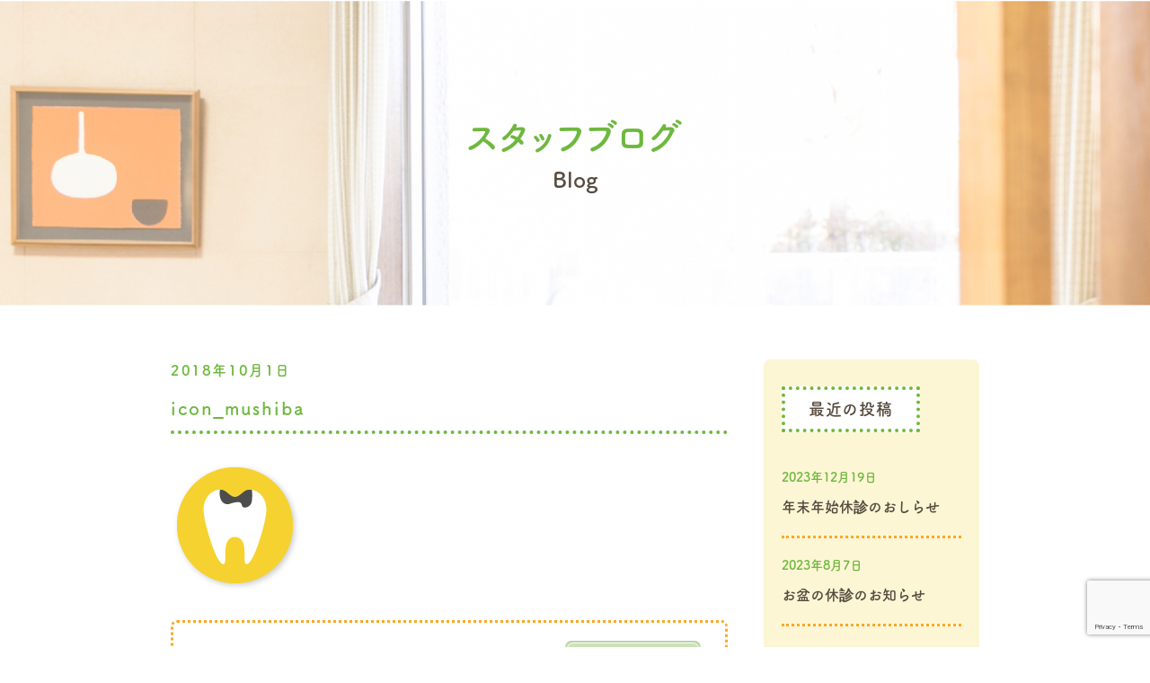

--- FILE ---
content_type: text/html; charset=UTF-8
request_url: https://www.tsutsuidental.com/mushiba/attachment/icon_mushiba-2/
body_size: 6185
content:
<!DOCTYPE html>
<html dir="ltr" lang="ja" prefix="og: https://ogp.me/ns#">
<head>
  <meta charset="UTF-8">
  <script>
    (function(d) {
      var config = {
        kitId: 'mql5piy',
        scriptTimeout: 3000,
        async: true
      },
      h=d.documentElement,t=setTimeout(function(){h.className=h.className.replace(/\bwf-loading\b/g,"")+" wf-inactive";},config.scriptTimeout),tk=d.createElement("script"),f=false,s=d.getElementsByTagName("script")[0],a;h.className+=" wf-loading";tk.src='https://use.typekit.net/'+config.kitId+'.js';tk.async=true;tk.onload=tk.onreadystatechange=function(){a=this.readyState;if(f||a&&a!="complete"&&a!="loaded")return;f=true;clearTimeout(t);try{Typekit.load(config)}catch(e){}};s.parentNode.insertBefore(tk,s)
    })(document);
  </script>
  
<!-- Google Tag Manager 20190204-->
<script>(function(w,d,s,l,i){w[l]=w[l]||[];w[l].push({'gtm.start':
new Date().getTime(),event:'gtm.js'});var f=d.getElementsByTagName(s)[0],
j=d.createElement(s),dl=l!='dataLayer'?'&l='+l:'';j.async=true;j.src=
'https://www.googletagmanager.com/gtm.js?id='+i+dl;f.parentNode.insertBefore(j,f);
})(window,document,'script','dataLayer','GTM-KGWJZ4R');</script>
<!-- End Google Tag Manager -->

  <meta name="viewport" content="width=device-width">
  <meta name="apple-mobile-web-app-title" content="筒井歯科医院">
  <title>icon_mushiba | 筒井歯科医院 三原台</title>

		<!-- All in One SEO 4.9.3 - aioseo.com -->
	<meta name="robots" content="max-image-preview:large" />
	<meta name="author" content="kawasaki"/>
	<link rel="canonical" href="https://www.tsutsuidental.com/mushiba/attachment/icon_mushiba-2/" />
	<meta name="generator" content="All in One SEO (AIOSEO) 4.9.3" />
		<meta property="og:locale" content="ja_JP" />
		<meta property="og:site_name" content="筒井歯科医院 三原台 |" />
		<meta property="og:type" content="article" />
		<meta property="og:title" content="icon_mushiba | 筒井歯科医院 三原台" />
		<meta property="og:url" content="https://www.tsutsuidental.com/mushiba/attachment/icon_mushiba-2/" />
		<meta property="article:published_time" content="2018-10-01T03:10:01+00:00" />
		<meta property="article:modified_time" content="2018-10-01T03:10:01+00:00" />
		<meta name="twitter:card" content="summary" />
		<meta name="twitter:title" content="icon_mushiba | 筒井歯科医院 三原台" />
		<script type="application/ld+json" class="aioseo-schema">
			{"@context":"https:\/\/schema.org","@graph":[{"@type":"BreadcrumbList","@id":"https:\/\/www.tsutsuidental.com\/mushiba\/attachment\/icon_mushiba-2\/#breadcrumblist","itemListElement":[{"@type":"ListItem","@id":"https:\/\/www.tsutsuidental.com#listItem","position":1,"name":"\u30db\u30fc\u30e0","item":"https:\/\/www.tsutsuidental.com","nextItem":{"@type":"ListItem","@id":"https:\/\/www.tsutsuidental.com\/mushiba\/attachment\/icon_mushiba-2\/#listItem","name":"icon_mushiba"}},{"@type":"ListItem","@id":"https:\/\/www.tsutsuidental.com\/mushiba\/attachment\/icon_mushiba-2\/#listItem","position":2,"name":"icon_mushiba","previousItem":{"@type":"ListItem","@id":"https:\/\/www.tsutsuidental.com#listItem","name":"\u30db\u30fc\u30e0"}}]},{"@type":"ItemPage","@id":"https:\/\/www.tsutsuidental.com\/mushiba\/attachment\/icon_mushiba-2\/#itempage","url":"https:\/\/www.tsutsuidental.com\/mushiba\/attachment\/icon_mushiba-2\/","name":"icon_mushiba | \u7b52\u4e95\u6b6f\u79d1\u533b\u9662 \u4e09\u539f\u53f0","inLanguage":"ja","isPartOf":{"@id":"https:\/\/www.tsutsuidental.com\/#website"},"breadcrumb":{"@id":"https:\/\/www.tsutsuidental.com\/mushiba\/attachment\/icon_mushiba-2\/#breadcrumblist"},"author":{"@id":"https:\/\/www.tsutsuidental.com\/blog\/author\/kawasaki\/#author"},"creator":{"@id":"https:\/\/www.tsutsuidental.com\/blog\/author\/kawasaki\/#author"},"datePublished":"2018-10-01T12:10:01+09:00","dateModified":"2018-10-01T12:10:01+09:00"},{"@type":"Organization","@id":"https:\/\/www.tsutsuidental.com\/#organization","name":"\u7b52\u4e95\u6b6f\u79d1\u533b\u9662 \u4e09\u539f\u53f0","url":"https:\/\/www.tsutsuidental.com\/"},{"@type":"Person","@id":"https:\/\/www.tsutsuidental.com\/blog\/author\/kawasaki\/#author","url":"https:\/\/www.tsutsuidental.com\/blog\/author\/kawasaki\/","name":"kawasaki","image":{"@type":"ImageObject","@id":"https:\/\/www.tsutsuidental.com\/mushiba\/attachment\/icon_mushiba-2\/#authorImage","url":"https:\/\/secure.gravatar.com\/avatar\/6b15e7ec003470454aa8605e793d0331?s=96&d=mm&r=g","width":96,"height":96,"caption":"kawasaki"}},{"@type":"WebSite","@id":"https:\/\/www.tsutsuidental.com\/#website","url":"https:\/\/www.tsutsuidental.com\/","name":"\u7b52\u4e95\u6b6f\u79d1\u533b\u9662 \u4e09\u539f\u53f0","inLanguage":"ja","publisher":{"@id":"https:\/\/www.tsutsuidental.com\/#organization"}}]}
		</script>
		<!-- All in One SEO -->

<link rel='stylesheet' id='wp-block-library-css' href='https://www.tsutsuidental.com/wp-includes/css/dist/block-library/style.min.css?ver=6.3.7' type='text/css' media='all' />
<link rel='stylesheet' id='aioseo/css/src/vue/standalone/blocks/table-of-contents/global.scss-css' href='https://www.tsutsuidental.com/wp-content/plugins/all-in-one-seo-pack/dist/Lite/assets/css/table-of-contents/global.e90f6d47.css?ver=4.9.3' type='text/css' media='all' />
<style id='classic-theme-styles-inline-css' type='text/css'>
/*! This file is auto-generated */
.wp-block-button__link{color:#fff;background-color:#32373c;border-radius:9999px;box-shadow:none;text-decoration:none;padding:calc(.667em + 2px) calc(1.333em + 2px);font-size:1.125em}.wp-block-file__button{background:#32373c;color:#fff;text-decoration:none}
</style>
<style id='global-styles-inline-css' type='text/css'>
body{--wp--preset--color--black: #000000;--wp--preset--color--cyan-bluish-gray: #abb8c3;--wp--preset--color--white: #ffffff;--wp--preset--color--pale-pink: #f78da7;--wp--preset--color--vivid-red: #cf2e2e;--wp--preset--color--luminous-vivid-orange: #ff6900;--wp--preset--color--luminous-vivid-amber: #fcb900;--wp--preset--color--light-green-cyan: #7bdcb5;--wp--preset--color--vivid-green-cyan: #00d084;--wp--preset--color--pale-cyan-blue: #8ed1fc;--wp--preset--color--vivid-cyan-blue: #0693e3;--wp--preset--color--vivid-purple: #9b51e0;--wp--preset--gradient--vivid-cyan-blue-to-vivid-purple: linear-gradient(135deg,rgba(6,147,227,1) 0%,rgb(155,81,224) 100%);--wp--preset--gradient--light-green-cyan-to-vivid-green-cyan: linear-gradient(135deg,rgb(122,220,180) 0%,rgb(0,208,130) 100%);--wp--preset--gradient--luminous-vivid-amber-to-luminous-vivid-orange: linear-gradient(135deg,rgba(252,185,0,1) 0%,rgba(255,105,0,1) 100%);--wp--preset--gradient--luminous-vivid-orange-to-vivid-red: linear-gradient(135deg,rgba(255,105,0,1) 0%,rgb(207,46,46) 100%);--wp--preset--gradient--very-light-gray-to-cyan-bluish-gray: linear-gradient(135deg,rgb(238,238,238) 0%,rgb(169,184,195) 100%);--wp--preset--gradient--cool-to-warm-spectrum: linear-gradient(135deg,rgb(74,234,220) 0%,rgb(151,120,209) 20%,rgb(207,42,186) 40%,rgb(238,44,130) 60%,rgb(251,105,98) 80%,rgb(254,248,76) 100%);--wp--preset--gradient--blush-light-purple: linear-gradient(135deg,rgb(255,206,236) 0%,rgb(152,150,240) 100%);--wp--preset--gradient--blush-bordeaux: linear-gradient(135deg,rgb(254,205,165) 0%,rgb(254,45,45) 50%,rgb(107,0,62) 100%);--wp--preset--gradient--luminous-dusk: linear-gradient(135deg,rgb(255,203,112) 0%,rgb(199,81,192) 50%,rgb(65,88,208) 100%);--wp--preset--gradient--pale-ocean: linear-gradient(135deg,rgb(255,245,203) 0%,rgb(182,227,212) 50%,rgb(51,167,181) 100%);--wp--preset--gradient--electric-grass: linear-gradient(135deg,rgb(202,248,128) 0%,rgb(113,206,126) 100%);--wp--preset--gradient--midnight: linear-gradient(135deg,rgb(2,3,129) 0%,rgb(40,116,252) 100%);--wp--preset--font-size--small: 13px;--wp--preset--font-size--medium: 20px;--wp--preset--font-size--large: 36px;--wp--preset--font-size--x-large: 42px;--wp--preset--spacing--20: 0.44rem;--wp--preset--spacing--30: 0.67rem;--wp--preset--spacing--40: 1rem;--wp--preset--spacing--50: 1.5rem;--wp--preset--spacing--60: 2.25rem;--wp--preset--spacing--70: 3.38rem;--wp--preset--spacing--80: 5.06rem;--wp--preset--shadow--natural: 6px 6px 9px rgba(0, 0, 0, 0.2);--wp--preset--shadow--deep: 12px 12px 50px rgba(0, 0, 0, 0.4);--wp--preset--shadow--sharp: 6px 6px 0px rgba(0, 0, 0, 0.2);--wp--preset--shadow--outlined: 6px 6px 0px -3px rgba(255, 255, 255, 1), 6px 6px rgba(0, 0, 0, 1);--wp--preset--shadow--crisp: 6px 6px 0px rgba(0, 0, 0, 1);}:where(.is-layout-flex){gap: 0.5em;}:where(.is-layout-grid){gap: 0.5em;}body .is-layout-flow > .alignleft{float: left;margin-inline-start: 0;margin-inline-end: 2em;}body .is-layout-flow > .alignright{float: right;margin-inline-start: 2em;margin-inline-end: 0;}body .is-layout-flow > .aligncenter{margin-left: auto !important;margin-right: auto !important;}body .is-layout-constrained > .alignleft{float: left;margin-inline-start: 0;margin-inline-end: 2em;}body .is-layout-constrained > .alignright{float: right;margin-inline-start: 2em;margin-inline-end: 0;}body .is-layout-constrained > .aligncenter{margin-left: auto !important;margin-right: auto !important;}body .is-layout-constrained > :where(:not(.alignleft):not(.alignright):not(.alignfull)){max-width: var(--wp--style--global--content-size);margin-left: auto !important;margin-right: auto !important;}body .is-layout-constrained > .alignwide{max-width: var(--wp--style--global--wide-size);}body .is-layout-flex{display: flex;}body .is-layout-flex{flex-wrap: wrap;align-items: center;}body .is-layout-flex > *{margin: 0;}body .is-layout-grid{display: grid;}body .is-layout-grid > *{margin: 0;}:where(.wp-block-columns.is-layout-flex){gap: 2em;}:where(.wp-block-columns.is-layout-grid){gap: 2em;}:where(.wp-block-post-template.is-layout-flex){gap: 1.25em;}:where(.wp-block-post-template.is-layout-grid){gap: 1.25em;}.has-black-color{color: var(--wp--preset--color--black) !important;}.has-cyan-bluish-gray-color{color: var(--wp--preset--color--cyan-bluish-gray) !important;}.has-white-color{color: var(--wp--preset--color--white) !important;}.has-pale-pink-color{color: var(--wp--preset--color--pale-pink) !important;}.has-vivid-red-color{color: var(--wp--preset--color--vivid-red) !important;}.has-luminous-vivid-orange-color{color: var(--wp--preset--color--luminous-vivid-orange) !important;}.has-luminous-vivid-amber-color{color: var(--wp--preset--color--luminous-vivid-amber) !important;}.has-light-green-cyan-color{color: var(--wp--preset--color--light-green-cyan) !important;}.has-vivid-green-cyan-color{color: var(--wp--preset--color--vivid-green-cyan) !important;}.has-pale-cyan-blue-color{color: var(--wp--preset--color--pale-cyan-blue) !important;}.has-vivid-cyan-blue-color{color: var(--wp--preset--color--vivid-cyan-blue) !important;}.has-vivid-purple-color{color: var(--wp--preset--color--vivid-purple) !important;}.has-black-background-color{background-color: var(--wp--preset--color--black) !important;}.has-cyan-bluish-gray-background-color{background-color: var(--wp--preset--color--cyan-bluish-gray) !important;}.has-white-background-color{background-color: var(--wp--preset--color--white) !important;}.has-pale-pink-background-color{background-color: var(--wp--preset--color--pale-pink) !important;}.has-vivid-red-background-color{background-color: var(--wp--preset--color--vivid-red) !important;}.has-luminous-vivid-orange-background-color{background-color: var(--wp--preset--color--luminous-vivid-orange) !important;}.has-luminous-vivid-amber-background-color{background-color: var(--wp--preset--color--luminous-vivid-amber) !important;}.has-light-green-cyan-background-color{background-color: var(--wp--preset--color--light-green-cyan) !important;}.has-vivid-green-cyan-background-color{background-color: var(--wp--preset--color--vivid-green-cyan) !important;}.has-pale-cyan-blue-background-color{background-color: var(--wp--preset--color--pale-cyan-blue) !important;}.has-vivid-cyan-blue-background-color{background-color: var(--wp--preset--color--vivid-cyan-blue) !important;}.has-vivid-purple-background-color{background-color: var(--wp--preset--color--vivid-purple) !important;}.has-black-border-color{border-color: var(--wp--preset--color--black) !important;}.has-cyan-bluish-gray-border-color{border-color: var(--wp--preset--color--cyan-bluish-gray) !important;}.has-white-border-color{border-color: var(--wp--preset--color--white) !important;}.has-pale-pink-border-color{border-color: var(--wp--preset--color--pale-pink) !important;}.has-vivid-red-border-color{border-color: var(--wp--preset--color--vivid-red) !important;}.has-luminous-vivid-orange-border-color{border-color: var(--wp--preset--color--luminous-vivid-orange) !important;}.has-luminous-vivid-amber-border-color{border-color: var(--wp--preset--color--luminous-vivid-amber) !important;}.has-light-green-cyan-border-color{border-color: var(--wp--preset--color--light-green-cyan) !important;}.has-vivid-green-cyan-border-color{border-color: var(--wp--preset--color--vivid-green-cyan) !important;}.has-pale-cyan-blue-border-color{border-color: var(--wp--preset--color--pale-cyan-blue) !important;}.has-vivid-cyan-blue-border-color{border-color: var(--wp--preset--color--vivid-cyan-blue) !important;}.has-vivid-purple-border-color{border-color: var(--wp--preset--color--vivid-purple) !important;}.has-vivid-cyan-blue-to-vivid-purple-gradient-background{background: var(--wp--preset--gradient--vivid-cyan-blue-to-vivid-purple) !important;}.has-light-green-cyan-to-vivid-green-cyan-gradient-background{background: var(--wp--preset--gradient--light-green-cyan-to-vivid-green-cyan) !important;}.has-luminous-vivid-amber-to-luminous-vivid-orange-gradient-background{background: var(--wp--preset--gradient--luminous-vivid-amber-to-luminous-vivid-orange) !important;}.has-luminous-vivid-orange-to-vivid-red-gradient-background{background: var(--wp--preset--gradient--luminous-vivid-orange-to-vivid-red) !important;}.has-very-light-gray-to-cyan-bluish-gray-gradient-background{background: var(--wp--preset--gradient--very-light-gray-to-cyan-bluish-gray) !important;}.has-cool-to-warm-spectrum-gradient-background{background: var(--wp--preset--gradient--cool-to-warm-spectrum) !important;}.has-blush-light-purple-gradient-background{background: var(--wp--preset--gradient--blush-light-purple) !important;}.has-blush-bordeaux-gradient-background{background: var(--wp--preset--gradient--blush-bordeaux) !important;}.has-luminous-dusk-gradient-background{background: var(--wp--preset--gradient--luminous-dusk) !important;}.has-pale-ocean-gradient-background{background: var(--wp--preset--gradient--pale-ocean) !important;}.has-electric-grass-gradient-background{background: var(--wp--preset--gradient--electric-grass) !important;}.has-midnight-gradient-background{background: var(--wp--preset--gradient--midnight) !important;}.has-small-font-size{font-size: var(--wp--preset--font-size--small) !important;}.has-medium-font-size{font-size: var(--wp--preset--font-size--medium) !important;}.has-large-font-size{font-size: var(--wp--preset--font-size--large) !important;}.has-x-large-font-size{font-size: var(--wp--preset--font-size--x-large) !important;}
.wp-block-navigation a:where(:not(.wp-element-button)){color: inherit;}
:where(.wp-block-post-template.is-layout-flex){gap: 1.25em;}:where(.wp-block-post-template.is-layout-grid){gap: 1.25em;}
:where(.wp-block-columns.is-layout-flex){gap: 2em;}:where(.wp-block-columns.is-layout-grid){gap: 2em;}
.wp-block-pullquote{font-size: 1.5em;line-height: 1.6;}
</style>
<link rel='stylesheet' id='contact-form-7-css' href='https://www.tsutsuidental.com/wp-content/plugins/contact-form-7/includes/css/styles.css?ver=5.8.2' type='text/css' media='all' />
<link rel='stylesheet' id='theme-style-css' href='https://www.tsutsuidental.com/wp-content/themes/tsutsuidental-theme/assets/css/style.css?ver=6.3.7' type='text/css' media='all' />
<link rel="https://api.w.org/" href="https://www.tsutsuidental.com/wp-json/" /><link rel="alternate" type="application/json" href="https://www.tsutsuidental.com/wp-json/wp/v2/media/739" /><link rel="alternate" type="application/json+oembed" href="https://www.tsutsuidental.com/wp-json/oembed/1.0/embed?url=https%3A%2F%2Fwww.tsutsuidental.com%2Fmushiba%2Fattachment%2Ficon_mushiba-2%2F" />
<link rel="alternate" type="text/xml+oembed" href="https://www.tsutsuidental.com/wp-json/oembed/1.0/embed?url=https%3A%2F%2Fwww.tsutsuidental.com%2Fmushiba%2Fattachment%2Ficon_mushiba-2%2F&#038;format=xml" />
<link rel="icon" href="https://www.tsutsuidental.com/wp-content/uploads/2018/06/cropped-favicon_yuseikai-32x32.png" sizes="32x32" />
<link rel="icon" href="https://www.tsutsuidental.com/wp-content/uploads/2018/06/cropped-favicon_yuseikai-192x192.png" sizes="192x192" />
<link rel="apple-touch-icon" href="https://www.tsutsuidental.com/wp-content/uploads/2018/06/cropped-favicon_yuseikai-180x180.png" />
<meta name="msapplication-TileImage" content="https://www.tsutsuidental.com/wp-content/uploads/2018/06/cropped-favicon_yuseikai-270x270.png" />
</head>
<body data-rsssl=1 class="p-blog">

<!-- Google Tag Manager (noscript) 20190204-->
<noscript><iframe src="https://www.googletagmanager.com/ns.html?id=GTM-KGWJZ4R"
height="0" width="0" style="display:none;visibility:hidden"></iframe></noscript>
<!-- End Google Tag Manager (noscript) -->


  <div class="l-wrapper">


<div class="l-main">
  <div class="l-main__mainvisual" style="background-image: url('https://www.tsutsuidental.com/wp-content/themes/tsutsuidental-theme/assets/images/header_bg.jpg')">
    <div class="mainvisual__container">
      <!-- <i class="mainvisual__icon"><img src="" alt="スタッフブログ" width="120"></i> -->
      <h1 class="mainvisual__jp" style="color: #6fb83f">スタッフブログ</h1>
      <span class="mainvisual__en">Blog</span>
    </div>
  </div><!-- mainvisual -->

  <div class="l-main__container">
    <main class="l-main__contents">
      
<article class="l-main__article">
  <header class="article__header">
    <time class="article__time" datetime="2018-10-01">2018年10月1日</time>
    <h2 class="article__title">icon_mushiba</h2>
  </header>
  <div class="article__content">
    <p class="attachment"><a href='https://www.tsutsuidental.com/wp-content/uploads/2018/10/icon_mushiba.png'><img width="147" height="147" src="https://www.tsutsuidental.com/wp-content/uploads/2018/10/icon_mushiba.png" class="attachment-medium size-medium" alt="" decoding="async" /></a></p>
  </div>
  <div class="article__footer">
    <ul class="footer__list">
  <li>
    <dl>
      <dt>三原台院・筒井歯科医院</dt>
      <dd><a class="blogstel" href="tel:0722938701" onclick="ga('send', 'event', 'click', 'tel-tap');">TEL:072-298-8701</a></dd>
    </dl>
    <a class="contact__tel button" href="https://www.tsutsuidental.com/" target="_blank">トップへ戻る</a>
  </li>
  <li>
    <dl>
      <dt>高倉台院・筒井歯科</dt>
      <dd><a class="blogstel" href="tel:0722917870"  onclick="ga('send', 'event', 'click2', 'tel-tap2');">TEL:072-291-7870</a></dd>
    </dl>
    <a href="https://www.tsutsuidental.com/takakuradai" target="_blank" class="button">トップへ戻る</a>
  </li>
</ul>
  </div>
</article>
    </main>

    
<aside class="l-main__sidebar">
  <div class="sidebar__container">
    <h2 class="sidebar__heading">最近の投稿</h2>
    <ul class="sidebar__list">
            <li class="list__item">
        <time class="item__time">2023年12月19日</time>
        <h3 class="item__title"><a href="https://www.tsutsuidental.com/blog/uncategorized/911/">年末年始休診のおしらせ</a></h3>
      </li>
            <li class="list__item">
        <time class="item__time">2023年8月7日</time>
        <h3 class="item__title"><a href="https://www.tsutsuidental.com/blog/uncategorized/903/">お盆の休診のお知らせ</a></h3>
      </li>
            <li class="list__item">
        <time class="item__time">2022年4月26日</time>
        <h3 class="item__title"><a href="https://www.tsutsuidental.com/blog/uncategorized/887/">休診のお知らせ</a></h3>
      </li>
            <li class="list__item">
        <time class="item__time">2021年12月22日</time>
        <h3 class="item__title"><a href="https://www.tsutsuidental.com/blog/takakuradai/880/">年末年始休診のおしらせ</a></h3>
      </li>
            <li class="list__item">
        <time class="item__time">2021年1月5日</time>
        <h3 class="item__title"><a href="https://www.tsutsuidental.com/blog/common/858/">年始のご挨拶</a></h3>
      </li>
          </ul>
  </div>
  <div class="sidebar__container">
    <h2 class="sidebar__heading">過去の記事</h2>
    <ul class="sidebar__list js-sidebar__list">
            <li class="list__item">
        <h3 class="item__title"><a href="https://www.tsutsuidental.com/blog/date/2023">2023年</a></h3>
        <ul>
                    <li class="list__item"><a href="https://www.tsutsuidental.com/blog/date/2023/12">12月(1)</a></li>
                  <li class="list__item"><a href="https://www.tsutsuidental.com/blog/date/2023/08">8月(1)</a></li>
                </ul>
      </li>
            <li class="list__item">
        <h3 class="item__title"><a href="https://www.tsutsuidental.com/blog/date/2022">2022年</a></h3>
        <ul>
                    <li class="list__item"><a href="https://www.tsutsuidental.com/blog/date/2022/04">4月(1)</a></li>
                </ul>
      </li>
            <li class="list__item">
        <h3 class="item__title"><a href="https://www.tsutsuidental.com/blog/date/2021">2021年</a></h3>
        <ul>
                    <li class="list__item"><a href="https://www.tsutsuidental.com/blog/date/2021/12">12月(1)</a></li>
                  <li class="list__item"><a href="https://www.tsutsuidental.com/blog/date/2021/01">1月(1)</a></li>
                </ul>
      </li>
            <li class="list__item">
        <h3 class="item__title"><a href="https://www.tsutsuidental.com/blog/date/2019">2019年</a></h3>
        <ul>
                    <li class="list__item"><a href="https://www.tsutsuidental.com/blog/date/2019/12">12月(1)</a></li>
                  <li class="list__item"><a href="https://www.tsutsuidental.com/blog/date/2019/04">4月(1)</a></li>
                  <li class="list__item"><a href="https://www.tsutsuidental.com/blog/date/2019/02">2月(1)</a></li>
                </ul>
      </li>
            <li class="list__item">
        <h3 class="item__title"><a href="https://www.tsutsuidental.com/blog/date/2018">2018年</a></h3>
        <ul>
                    <li class="list__item"><a href="https://www.tsutsuidental.com/blog/date/2018/12">12月(3)</a></li>
                  <li class="list__item"><a href="https://www.tsutsuidental.com/blog/date/2018/11">11月(1)</a></li>
                  <li class="list__item"><a href="https://www.tsutsuidental.com/blog/date/2018/08">8月(1)</a></li>
                  <li class="list__item"><a href="https://www.tsutsuidental.com/blog/date/2018/05">5月(2)</a></li>
                  <li class="list__item"><a href="https://www.tsutsuidental.com/blog/date/2018/04">4月(1)</a></li>
                  <li class="list__item"><a href="https://www.tsutsuidental.com/blog/date/2018/03">3月(1)</a></li>
                  <li class="list__item"><a href="https://www.tsutsuidental.com/blog/date/2018/02">2月(1)</a></li>
                </ul>
      </li>
            <li class="list__item">
        <h3 class="item__title"><a href="https://www.tsutsuidental.com/blog/date/2017">2017年</a></h3>
        <ul>
                    <li class="list__item"><a href="https://www.tsutsuidental.com/blog/date/2017/12">12月(2)</a></li>
                  <li class="list__item"><a href="https://www.tsutsuidental.com/blog/date/2017/11">11月(1)</a></li>
                  <li class="list__item"><a href="https://www.tsutsuidental.com/blog/date/2017/10">10月(1)</a></li>
                  <li class="list__item"><a href="https://www.tsutsuidental.com/blog/date/2017/08">8月(1)</a></li>
                  <li class="list__item"><a href="https://www.tsutsuidental.com/blog/date/2017/07">7月(1)</a></li>
                  <li class="list__item"><a href="https://www.tsutsuidental.com/blog/date/2017/06">6月(1)</a></li>
                  <li class="list__item"><a href="https://www.tsutsuidental.com/blog/date/2017/05">5月(1)</a></li>
                  <li class="list__item"><a href="https://www.tsutsuidental.com/blog/date/2017/04">4月(2)</a></li>
                  <li class="list__item"><a href="https://www.tsutsuidental.com/blog/date/2017/03">3月(1)</a></li>
                  <li class="list__item"><a href="https://www.tsutsuidental.com/blog/date/2017/01">1月(1)</a></li>
                </ul>
      </li>
            <li class="list__item">
        <h3 class="item__title"><a href="https://www.tsutsuidental.com/blog/date/2016">2016年</a></h3>
        <ul>
                    <li class="list__item"><a href="https://www.tsutsuidental.com/blog/date/2016/12">12月(1)</a></li>
                  <li class="list__item"><a href="https://www.tsutsuidental.com/blog/date/2016/11">11月(1)</a></li>
                  <li class="list__item"><a href="https://www.tsutsuidental.com/blog/date/2016/10">10月(1)</a></li>
                  <li class="list__item"><a href="https://www.tsutsuidental.com/blog/date/2016/09">9月(1)</a></li>
                  <li class="list__item"><a href="https://www.tsutsuidental.com/blog/date/2016/08">8月(1)</a></li>
                  <li class="list__item"><a href="https://www.tsutsuidental.com/blog/date/2016/07">7月(1)</a></li>
                  <li class="list__item"><a href="https://www.tsutsuidental.com/blog/date/2016/06">6月(2)</a></li>
                  <li class="list__item"><a href="https://www.tsutsuidental.com/blog/date/2016/04">4月(2)</a></li>
                  <li class="list__item"><a href="https://www.tsutsuidental.com/blog/date/2016/03">3月(2)</a></li>
                  <li class="list__item"><a href="https://www.tsutsuidental.com/blog/date/2016/02">2月(1)</a></li>
                  <li class="list__item"><a href="https://www.tsutsuidental.com/blog/date/2016/01">1月(1)</a></li>
                </ul>
      </li>
            <li class="list__item">
        <h3 class="item__title"><a href="https://www.tsutsuidental.com/blog/date/2015">2015年</a></h3>
        <ul>
                    <li class="list__item"><a href="https://www.tsutsuidental.com/blog/date/2015/12">12月(1)</a></li>
                  <li class="list__item"><a href="https://www.tsutsuidental.com/blog/date/2015/11">11月(1)</a></li>
                  <li class="list__item"><a href="https://www.tsutsuidental.com/blog/date/2015/08">8月(1)</a></li>
                  <li class="list__item"><a href="https://www.tsutsuidental.com/blog/date/2015/05">5月(1)</a></li>
                  <li class="list__item"><a href="https://www.tsutsuidental.com/blog/date/2015/03">3月(1)</a></li>
                </ul>
      </li>
            <li class="list__item">
        <h3 class="item__title"><a href="https://www.tsutsuidental.com/blog/date/2014">2014年</a></h3>
        <ul>
                    <li class="list__item"><a href="https://www.tsutsuidental.com/blog/date/2014/12">12月(1)</a></li>
                  <li class="list__item"><a href="https://www.tsutsuidental.com/blog/date/2014/11">11月(1)</a></li>
                  <li class="list__item"><a href="https://www.tsutsuidental.com/blog/date/2014/10">10月(2)</a></li>
                  <li class="list__item"><a href="https://www.tsutsuidental.com/blog/date/2014/09">9月(2)</a></li>
                  <li class="list__item"><a href="https://www.tsutsuidental.com/blog/date/2014/08">8月(3)</a></li>
                  <li class="list__item"><a href="https://www.tsutsuidental.com/blog/date/2014/06">6月(1)</a></li>
                  <li class="list__item"><a href="https://www.tsutsuidental.com/blog/date/2014/05">5月(1)</a></li>
                  <li class="list__item"><a href="https://www.tsutsuidental.com/blog/date/2014/03">3月(2)</a></li>
                  <li class="list__item"><a href="https://www.tsutsuidental.com/blog/date/2014/02">2月(2)</a></li>
                  <li class="list__item"><a href="https://www.tsutsuidental.com/blog/date/2014/01">1月(2)</a></li>
                </ul>
      </li>
            <li class="list__item">
        <h3 class="item__title"><a href="https://www.tsutsuidental.com/blog/date/2013">2013年</a></h3>
        <ul>
                    <li class="list__item"><a href="https://www.tsutsuidental.com/blog/date/2013/12">12月(3)</a></li>
                  <li class="list__item"><a href="https://www.tsutsuidental.com/blog/date/2013/11">11月(3)</a></li>
                  <li class="list__item"><a href="https://www.tsutsuidental.com/blog/date/2013/10">10月(3)</a></li>
                  <li class="list__item"><a href="https://www.tsutsuidental.com/blog/date/2013/09">9月(2)</a></li>
                  <li class="list__item"><a href="https://www.tsutsuidental.com/blog/date/2013/08">8月(2)</a></li>
                  <li class="list__item"><a href="https://www.tsutsuidental.com/blog/date/2013/07">7月(1)</a></li>
                  <li class="list__item"><a href="https://www.tsutsuidental.com/blog/date/2013/06">6月(4)</a></li>
                </ul>
      </li>
            <li class="list__item">
        <h3 class="item__title"><a href="https://www.tsutsuidental.com/blog/date/2012">2012年</a></h3>
        <ul>
                    <li class="list__item"><a href="https://www.tsutsuidental.com/blog/date/2012/08">8月(1)</a></li>
                  <li class="list__item"><a href="https://www.tsutsuidental.com/blog/date/2012/06">6月(1)</a></li>
                  <li class="list__item"><a href="https://www.tsutsuidental.com/blog/date/2012/03">3月(1)</a></li>
                  <li class="list__item"><a href="https://www.tsutsuidental.com/blog/date/2012/02">2月(1)</a></li>
                </ul>
      </li>
            <li class="list__item">
        <h3 class="item__title"><a href="https://www.tsutsuidental.com/blog/date/2011">2011年</a></h3>
        <ul>
                    <li class="list__item"><a href="https://www.tsutsuidental.com/blog/date/2011/12">12月(1)</a></li>
                  <li class="list__item"><a href="https://www.tsutsuidental.com/blog/date/2011/11">11月(1)</a></li>
                  <li class="list__item"><a href="https://www.tsutsuidental.com/blog/date/2011/10">10月(1)</a></li>
                  <li class="list__item"><a href="https://www.tsutsuidental.com/blog/date/2011/08">8月(1)</a></li>
                  <li class="list__item"><a href="https://www.tsutsuidental.com/blog/date/2011/06">6月(1)</a></li>
                  <li class="list__item"><a href="https://www.tsutsuidental.com/blog/date/2011/02">2月(1)</a></li>
                  <li class="list__item"><a href="https://www.tsutsuidental.com/blog/date/2011/01">1月(1)</a></li>
                </ul>
      </li>
            <li class="list__item">
        <h3 class="item__title"><a href="https://www.tsutsuidental.com/blog/date/2010">2010年</a></h3>
        <ul>
                    <li class="list__item"><a href="https://www.tsutsuidental.com/blog/date/2010/12">12月(1)</a></li>
                  <li class="list__item"><a href="https://www.tsutsuidental.com/blog/date/2010/07">7月(1)</a></li>
                  <li class="list__item"><a href="https://www.tsutsuidental.com/blog/date/2010/06">6月(4)</a></li>
                  <li class="list__item"><a href="https://www.tsutsuidental.com/blog/date/2010/05">5月(1)</a></li>
                  <li class="list__item"><a href="https://www.tsutsuidental.com/blog/date/2010/04">4月(2)</a></li>
                  <li class="list__item"><a href="https://www.tsutsuidental.com/blog/date/2010/03">3月(3)</a></li>
                  <li class="list__item"><a href="https://www.tsutsuidental.com/blog/date/2010/01">1月(2)</a></li>
                </ul>
      </li>
            <li class="list__item">
        <h3 class="item__title"><a href="https://www.tsutsuidental.com/blog/date/2009">2009年</a></h3>
        <ul>
                    <li class="list__item"><a href="https://www.tsutsuidental.com/blog/date/2009/11">11月(3)</a></li>
                  <li class="list__item"><a href="https://www.tsutsuidental.com/blog/date/2009/10">10月(1)</a></li>
                  <li class="list__item"><a href="https://www.tsutsuidental.com/blog/date/2009/09">9月(1)</a></li>
                  <li class="list__item"><a href="https://www.tsutsuidental.com/blog/date/2009/08">8月(1)</a></li>
                  <li class="list__item"><a href="https://www.tsutsuidental.com/blog/date/2009/07">7月(2)</a></li>
                  <li class="list__item"><a href="https://www.tsutsuidental.com/blog/date/2009/06">6月(5)</a></li>
                  <li class="list__item"><a href="https://www.tsutsuidental.com/blog/date/2009/05">5月(2)</a></li>
                  <li class="list__item"><a href="https://www.tsutsuidental.com/blog/date/2009/04">4月(2)</a></li>
                  <li class="list__item"><a href="https://www.tsutsuidental.com/blog/date/2009/03">3月(4)</a></li>
                  <li class="list__item"><a href="https://www.tsutsuidental.com/blog/date/2009/02">2月(6)</a></li>
                  <li class="list__item"><a href="https://www.tsutsuidental.com/blog/date/2009/01">1月(4)</a></li>
                </ul>
      </li>
    </ul>
  </div>
</aside>

  </div><!-- content -->
</div>


</div><!-- .l-wrapper -->

<script type='text/javascript' src='https://www.tsutsuidental.com/wp-content/plugins/contact-form-7/includes/swv/js/index.js?ver=5.8.2' id='swv-js'></script>
<script type='text/javascript' id='contact-form-7-js-extra'>
/* <![CDATA[ */
var wpcf7 = {"api":{"root":"https:\/\/www.tsutsuidental.com\/wp-json\/","namespace":"contact-form-7\/v1"}};
/* ]]> */
</script>
<script type='text/javascript' src='https://www.tsutsuidental.com/wp-content/plugins/contact-form-7/includes/js/index.js?ver=5.8.2' id='contact-form-7-js'></script>
<script type='text/javascript' src='https://www.tsutsuidental.com/wp-content/themes/tsutsuidental-theme/assets/js/vendor.js' id='theme-vendor-scripts-js'></script>
<script type='text/javascript' src='https://www.tsutsuidental.com/wp-content/themes/tsutsuidental-theme/assets/js/app.js' id='theme-app-scripts-js'></script>
<script type='text/javascript' src='https://www.google.com/recaptcha/api.js?render=6Lex6MAnAAAAABWMlXMlIBM7cEZ6aJtArbJ8FmPQ&#038;ver=3.0' id='google-recaptcha-js'></script>
<script type='text/javascript' src='https://www.tsutsuidental.com/wp-includes/js/dist/vendor/wp-polyfill-inert.min.js?ver=3.1.2' id='wp-polyfill-inert-js'></script>
<script type='text/javascript' src='https://www.tsutsuidental.com/wp-includes/js/dist/vendor/regenerator-runtime.min.js?ver=0.13.11' id='regenerator-runtime-js'></script>
<script type='text/javascript' src='https://www.tsutsuidental.com/wp-includes/js/dist/vendor/wp-polyfill.min.js?ver=3.15.0' id='wp-polyfill-js'></script>
<script type='text/javascript' id='wpcf7-recaptcha-js-extra'>
/* <![CDATA[ */
var wpcf7_recaptcha = {"sitekey":"6Lex6MAnAAAAABWMlXMlIBM7cEZ6aJtArbJ8FmPQ","actions":{"homepage":"homepage","contactform":"contactform"}};
/* ]]> */
</script>
<script type='text/javascript' src='https://www.tsutsuidental.com/wp-content/plugins/contact-form-7/modules/recaptcha/index.js?ver=5.8.2' id='wpcf7-recaptcha-js'></script>
</body>
</html>


--- FILE ---
content_type: text/html; charset=utf-8
request_url: https://www.google.com/recaptcha/api2/anchor?ar=1&k=6Lex6MAnAAAAABWMlXMlIBM7cEZ6aJtArbJ8FmPQ&co=aHR0cHM6Ly93d3cudHN1dHN1aWRlbnRhbC5jb206NDQz&hl=en&v=N67nZn4AqZkNcbeMu4prBgzg&size=invisible&anchor-ms=20000&execute-ms=30000&cb=2ecuf84ax61k
body_size: 48797
content:
<!DOCTYPE HTML><html dir="ltr" lang="en"><head><meta http-equiv="Content-Type" content="text/html; charset=UTF-8">
<meta http-equiv="X-UA-Compatible" content="IE=edge">
<title>reCAPTCHA</title>
<style type="text/css">
/* cyrillic-ext */
@font-face {
  font-family: 'Roboto';
  font-style: normal;
  font-weight: 400;
  font-stretch: 100%;
  src: url(//fonts.gstatic.com/s/roboto/v48/KFO7CnqEu92Fr1ME7kSn66aGLdTylUAMa3GUBHMdazTgWw.woff2) format('woff2');
  unicode-range: U+0460-052F, U+1C80-1C8A, U+20B4, U+2DE0-2DFF, U+A640-A69F, U+FE2E-FE2F;
}
/* cyrillic */
@font-face {
  font-family: 'Roboto';
  font-style: normal;
  font-weight: 400;
  font-stretch: 100%;
  src: url(//fonts.gstatic.com/s/roboto/v48/KFO7CnqEu92Fr1ME7kSn66aGLdTylUAMa3iUBHMdazTgWw.woff2) format('woff2');
  unicode-range: U+0301, U+0400-045F, U+0490-0491, U+04B0-04B1, U+2116;
}
/* greek-ext */
@font-face {
  font-family: 'Roboto';
  font-style: normal;
  font-weight: 400;
  font-stretch: 100%;
  src: url(//fonts.gstatic.com/s/roboto/v48/KFO7CnqEu92Fr1ME7kSn66aGLdTylUAMa3CUBHMdazTgWw.woff2) format('woff2');
  unicode-range: U+1F00-1FFF;
}
/* greek */
@font-face {
  font-family: 'Roboto';
  font-style: normal;
  font-weight: 400;
  font-stretch: 100%;
  src: url(//fonts.gstatic.com/s/roboto/v48/KFO7CnqEu92Fr1ME7kSn66aGLdTylUAMa3-UBHMdazTgWw.woff2) format('woff2');
  unicode-range: U+0370-0377, U+037A-037F, U+0384-038A, U+038C, U+038E-03A1, U+03A3-03FF;
}
/* math */
@font-face {
  font-family: 'Roboto';
  font-style: normal;
  font-weight: 400;
  font-stretch: 100%;
  src: url(//fonts.gstatic.com/s/roboto/v48/KFO7CnqEu92Fr1ME7kSn66aGLdTylUAMawCUBHMdazTgWw.woff2) format('woff2');
  unicode-range: U+0302-0303, U+0305, U+0307-0308, U+0310, U+0312, U+0315, U+031A, U+0326-0327, U+032C, U+032F-0330, U+0332-0333, U+0338, U+033A, U+0346, U+034D, U+0391-03A1, U+03A3-03A9, U+03B1-03C9, U+03D1, U+03D5-03D6, U+03F0-03F1, U+03F4-03F5, U+2016-2017, U+2034-2038, U+203C, U+2040, U+2043, U+2047, U+2050, U+2057, U+205F, U+2070-2071, U+2074-208E, U+2090-209C, U+20D0-20DC, U+20E1, U+20E5-20EF, U+2100-2112, U+2114-2115, U+2117-2121, U+2123-214F, U+2190, U+2192, U+2194-21AE, U+21B0-21E5, U+21F1-21F2, U+21F4-2211, U+2213-2214, U+2216-22FF, U+2308-230B, U+2310, U+2319, U+231C-2321, U+2336-237A, U+237C, U+2395, U+239B-23B7, U+23D0, U+23DC-23E1, U+2474-2475, U+25AF, U+25B3, U+25B7, U+25BD, U+25C1, U+25CA, U+25CC, U+25FB, U+266D-266F, U+27C0-27FF, U+2900-2AFF, U+2B0E-2B11, U+2B30-2B4C, U+2BFE, U+3030, U+FF5B, U+FF5D, U+1D400-1D7FF, U+1EE00-1EEFF;
}
/* symbols */
@font-face {
  font-family: 'Roboto';
  font-style: normal;
  font-weight: 400;
  font-stretch: 100%;
  src: url(//fonts.gstatic.com/s/roboto/v48/KFO7CnqEu92Fr1ME7kSn66aGLdTylUAMaxKUBHMdazTgWw.woff2) format('woff2');
  unicode-range: U+0001-000C, U+000E-001F, U+007F-009F, U+20DD-20E0, U+20E2-20E4, U+2150-218F, U+2190, U+2192, U+2194-2199, U+21AF, U+21E6-21F0, U+21F3, U+2218-2219, U+2299, U+22C4-22C6, U+2300-243F, U+2440-244A, U+2460-24FF, U+25A0-27BF, U+2800-28FF, U+2921-2922, U+2981, U+29BF, U+29EB, U+2B00-2BFF, U+4DC0-4DFF, U+FFF9-FFFB, U+10140-1018E, U+10190-1019C, U+101A0, U+101D0-101FD, U+102E0-102FB, U+10E60-10E7E, U+1D2C0-1D2D3, U+1D2E0-1D37F, U+1F000-1F0FF, U+1F100-1F1AD, U+1F1E6-1F1FF, U+1F30D-1F30F, U+1F315, U+1F31C, U+1F31E, U+1F320-1F32C, U+1F336, U+1F378, U+1F37D, U+1F382, U+1F393-1F39F, U+1F3A7-1F3A8, U+1F3AC-1F3AF, U+1F3C2, U+1F3C4-1F3C6, U+1F3CA-1F3CE, U+1F3D4-1F3E0, U+1F3ED, U+1F3F1-1F3F3, U+1F3F5-1F3F7, U+1F408, U+1F415, U+1F41F, U+1F426, U+1F43F, U+1F441-1F442, U+1F444, U+1F446-1F449, U+1F44C-1F44E, U+1F453, U+1F46A, U+1F47D, U+1F4A3, U+1F4B0, U+1F4B3, U+1F4B9, U+1F4BB, U+1F4BF, U+1F4C8-1F4CB, U+1F4D6, U+1F4DA, U+1F4DF, U+1F4E3-1F4E6, U+1F4EA-1F4ED, U+1F4F7, U+1F4F9-1F4FB, U+1F4FD-1F4FE, U+1F503, U+1F507-1F50B, U+1F50D, U+1F512-1F513, U+1F53E-1F54A, U+1F54F-1F5FA, U+1F610, U+1F650-1F67F, U+1F687, U+1F68D, U+1F691, U+1F694, U+1F698, U+1F6AD, U+1F6B2, U+1F6B9-1F6BA, U+1F6BC, U+1F6C6-1F6CF, U+1F6D3-1F6D7, U+1F6E0-1F6EA, U+1F6F0-1F6F3, U+1F6F7-1F6FC, U+1F700-1F7FF, U+1F800-1F80B, U+1F810-1F847, U+1F850-1F859, U+1F860-1F887, U+1F890-1F8AD, U+1F8B0-1F8BB, U+1F8C0-1F8C1, U+1F900-1F90B, U+1F93B, U+1F946, U+1F984, U+1F996, U+1F9E9, U+1FA00-1FA6F, U+1FA70-1FA7C, U+1FA80-1FA89, U+1FA8F-1FAC6, U+1FACE-1FADC, U+1FADF-1FAE9, U+1FAF0-1FAF8, U+1FB00-1FBFF;
}
/* vietnamese */
@font-face {
  font-family: 'Roboto';
  font-style: normal;
  font-weight: 400;
  font-stretch: 100%;
  src: url(//fonts.gstatic.com/s/roboto/v48/KFO7CnqEu92Fr1ME7kSn66aGLdTylUAMa3OUBHMdazTgWw.woff2) format('woff2');
  unicode-range: U+0102-0103, U+0110-0111, U+0128-0129, U+0168-0169, U+01A0-01A1, U+01AF-01B0, U+0300-0301, U+0303-0304, U+0308-0309, U+0323, U+0329, U+1EA0-1EF9, U+20AB;
}
/* latin-ext */
@font-face {
  font-family: 'Roboto';
  font-style: normal;
  font-weight: 400;
  font-stretch: 100%;
  src: url(//fonts.gstatic.com/s/roboto/v48/KFO7CnqEu92Fr1ME7kSn66aGLdTylUAMa3KUBHMdazTgWw.woff2) format('woff2');
  unicode-range: U+0100-02BA, U+02BD-02C5, U+02C7-02CC, U+02CE-02D7, U+02DD-02FF, U+0304, U+0308, U+0329, U+1D00-1DBF, U+1E00-1E9F, U+1EF2-1EFF, U+2020, U+20A0-20AB, U+20AD-20C0, U+2113, U+2C60-2C7F, U+A720-A7FF;
}
/* latin */
@font-face {
  font-family: 'Roboto';
  font-style: normal;
  font-weight: 400;
  font-stretch: 100%;
  src: url(//fonts.gstatic.com/s/roboto/v48/KFO7CnqEu92Fr1ME7kSn66aGLdTylUAMa3yUBHMdazQ.woff2) format('woff2');
  unicode-range: U+0000-00FF, U+0131, U+0152-0153, U+02BB-02BC, U+02C6, U+02DA, U+02DC, U+0304, U+0308, U+0329, U+2000-206F, U+20AC, U+2122, U+2191, U+2193, U+2212, U+2215, U+FEFF, U+FFFD;
}
/* cyrillic-ext */
@font-face {
  font-family: 'Roboto';
  font-style: normal;
  font-weight: 500;
  font-stretch: 100%;
  src: url(//fonts.gstatic.com/s/roboto/v48/KFO7CnqEu92Fr1ME7kSn66aGLdTylUAMa3GUBHMdazTgWw.woff2) format('woff2');
  unicode-range: U+0460-052F, U+1C80-1C8A, U+20B4, U+2DE0-2DFF, U+A640-A69F, U+FE2E-FE2F;
}
/* cyrillic */
@font-face {
  font-family: 'Roboto';
  font-style: normal;
  font-weight: 500;
  font-stretch: 100%;
  src: url(//fonts.gstatic.com/s/roboto/v48/KFO7CnqEu92Fr1ME7kSn66aGLdTylUAMa3iUBHMdazTgWw.woff2) format('woff2');
  unicode-range: U+0301, U+0400-045F, U+0490-0491, U+04B0-04B1, U+2116;
}
/* greek-ext */
@font-face {
  font-family: 'Roboto';
  font-style: normal;
  font-weight: 500;
  font-stretch: 100%;
  src: url(//fonts.gstatic.com/s/roboto/v48/KFO7CnqEu92Fr1ME7kSn66aGLdTylUAMa3CUBHMdazTgWw.woff2) format('woff2');
  unicode-range: U+1F00-1FFF;
}
/* greek */
@font-face {
  font-family: 'Roboto';
  font-style: normal;
  font-weight: 500;
  font-stretch: 100%;
  src: url(//fonts.gstatic.com/s/roboto/v48/KFO7CnqEu92Fr1ME7kSn66aGLdTylUAMa3-UBHMdazTgWw.woff2) format('woff2');
  unicode-range: U+0370-0377, U+037A-037F, U+0384-038A, U+038C, U+038E-03A1, U+03A3-03FF;
}
/* math */
@font-face {
  font-family: 'Roboto';
  font-style: normal;
  font-weight: 500;
  font-stretch: 100%;
  src: url(//fonts.gstatic.com/s/roboto/v48/KFO7CnqEu92Fr1ME7kSn66aGLdTylUAMawCUBHMdazTgWw.woff2) format('woff2');
  unicode-range: U+0302-0303, U+0305, U+0307-0308, U+0310, U+0312, U+0315, U+031A, U+0326-0327, U+032C, U+032F-0330, U+0332-0333, U+0338, U+033A, U+0346, U+034D, U+0391-03A1, U+03A3-03A9, U+03B1-03C9, U+03D1, U+03D5-03D6, U+03F0-03F1, U+03F4-03F5, U+2016-2017, U+2034-2038, U+203C, U+2040, U+2043, U+2047, U+2050, U+2057, U+205F, U+2070-2071, U+2074-208E, U+2090-209C, U+20D0-20DC, U+20E1, U+20E5-20EF, U+2100-2112, U+2114-2115, U+2117-2121, U+2123-214F, U+2190, U+2192, U+2194-21AE, U+21B0-21E5, U+21F1-21F2, U+21F4-2211, U+2213-2214, U+2216-22FF, U+2308-230B, U+2310, U+2319, U+231C-2321, U+2336-237A, U+237C, U+2395, U+239B-23B7, U+23D0, U+23DC-23E1, U+2474-2475, U+25AF, U+25B3, U+25B7, U+25BD, U+25C1, U+25CA, U+25CC, U+25FB, U+266D-266F, U+27C0-27FF, U+2900-2AFF, U+2B0E-2B11, U+2B30-2B4C, U+2BFE, U+3030, U+FF5B, U+FF5D, U+1D400-1D7FF, U+1EE00-1EEFF;
}
/* symbols */
@font-face {
  font-family: 'Roboto';
  font-style: normal;
  font-weight: 500;
  font-stretch: 100%;
  src: url(//fonts.gstatic.com/s/roboto/v48/KFO7CnqEu92Fr1ME7kSn66aGLdTylUAMaxKUBHMdazTgWw.woff2) format('woff2');
  unicode-range: U+0001-000C, U+000E-001F, U+007F-009F, U+20DD-20E0, U+20E2-20E4, U+2150-218F, U+2190, U+2192, U+2194-2199, U+21AF, U+21E6-21F0, U+21F3, U+2218-2219, U+2299, U+22C4-22C6, U+2300-243F, U+2440-244A, U+2460-24FF, U+25A0-27BF, U+2800-28FF, U+2921-2922, U+2981, U+29BF, U+29EB, U+2B00-2BFF, U+4DC0-4DFF, U+FFF9-FFFB, U+10140-1018E, U+10190-1019C, U+101A0, U+101D0-101FD, U+102E0-102FB, U+10E60-10E7E, U+1D2C0-1D2D3, U+1D2E0-1D37F, U+1F000-1F0FF, U+1F100-1F1AD, U+1F1E6-1F1FF, U+1F30D-1F30F, U+1F315, U+1F31C, U+1F31E, U+1F320-1F32C, U+1F336, U+1F378, U+1F37D, U+1F382, U+1F393-1F39F, U+1F3A7-1F3A8, U+1F3AC-1F3AF, U+1F3C2, U+1F3C4-1F3C6, U+1F3CA-1F3CE, U+1F3D4-1F3E0, U+1F3ED, U+1F3F1-1F3F3, U+1F3F5-1F3F7, U+1F408, U+1F415, U+1F41F, U+1F426, U+1F43F, U+1F441-1F442, U+1F444, U+1F446-1F449, U+1F44C-1F44E, U+1F453, U+1F46A, U+1F47D, U+1F4A3, U+1F4B0, U+1F4B3, U+1F4B9, U+1F4BB, U+1F4BF, U+1F4C8-1F4CB, U+1F4D6, U+1F4DA, U+1F4DF, U+1F4E3-1F4E6, U+1F4EA-1F4ED, U+1F4F7, U+1F4F9-1F4FB, U+1F4FD-1F4FE, U+1F503, U+1F507-1F50B, U+1F50D, U+1F512-1F513, U+1F53E-1F54A, U+1F54F-1F5FA, U+1F610, U+1F650-1F67F, U+1F687, U+1F68D, U+1F691, U+1F694, U+1F698, U+1F6AD, U+1F6B2, U+1F6B9-1F6BA, U+1F6BC, U+1F6C6-1F6CF, U+1F6D3-1F6D7, U+1F6E0-1F6EA, U+1F6F0-1F6F3, U+1F6F7-1F6FC, U+1F700-1F7FF, U+1F800-1F80B, U+1F810-1F847, U+1F850-1F859, U+1F860-1F887, U+1F890-1F8AD, U+1F8B0-1F8BB, U+1F8C0-1F8C1, U+1F900-1F90B, U+1F93B, U+1F946, U+1F984, U+1F996, U+1F9E9, U+1FA00-1FA6F, U+1FA70-1FA7C, U+1FA80-1FA89, U+1FA8F-1FAC6, U+1FACE-1FADC, U+1FADF-1FAE9, U+1FAF0-1FAF8, U+1FB00-1FBFF;
}
/* vietnamese */
@font-face {
  font-family: 'Roboto';
  font-style: normal;
  font-weight: 500;
  font-stretch: 100%;
  src: url(//fonts.gstatic.com/s/roboto/v48/KFO7CnqEu92Fr1ME7kSn66aGLdTylUAMa3OUBHMdazTgWw.woff2) format('woff2');
  unicode-range: U+0102-0103, U+0110-0111, U+0128-0129, U+0168-0169, U+01A0-01A1, U+01AF-01B0, U+0300-0301, U+0303-0304, U+0308-0309, U+0323, U+0329, U+1EA0-1EF9, U+20AB;
}
/* latin-ext */
@font-face {
  font-family: 'Roboto';
  font-style: normal;
  font-weight: 500;
  font-stretch: 100%;
  src: url(//fonts.gstatic.com/s/roboto/v48/KFO7CnqEu92Fr1ME7kSn66aGLdTylUAMa3KUBHMdazTgWw.woff2) format('woff2');
  unicode-range: U+0100-02BA, U+02BD-02C5, U+02C7-02CC, U+02CE-02D7, U+02DD-02FF, U+0304, U+0308, U+0329, U+1D00-1DBF, U+1E00-1E9F, U+1EF2-1EFF, U+2020, U+20A0-20AB, U+20AD-20C0, U+2113, U+2C60-2C7F, U+A720-A7FF;
}
/* latin */
@font-face {
  font-family: 'Roboto';
  font-style: normal;
  font-weight: 500;
  font-stretch: 100%;
  src: url(//fonts.gstatic.com/s/roboto/v48/KFO7CnqEu92Fr1ME7kSn66aGLdTylUAMa3yUBHMdazQ.woff2) format('woff2');
  unicode-range: U+0000-00FF, U+0131, U+0152-0153, U+02BB-02BC, U+02C6, U+02DA, U+02DC, U+0304, U+0308, U+0329, U+2000-206F, U+20AC, U+2122, U+2191, U+2193, U+2212, U+2215, U+FEFF, U+FFFD;
}
/* cyrillic-ext */
@font-face {
  font-family: 'Roboto';
  font-style: normal;
  font-weight: 900;
  font-stretch: 100%;
  src: url(//fonts.gstatic.com/s/roboto/v48/KFO7CnqEu92Fr1ME7kSn66aGLdTylUAMa3GUBHMdazTgWw.woff2) format('woff2');
  unicode-range: U+0460-052F, U+1C80-1C8A, U+20B4, U+2DE0-2DFF, U+A640-A69F, U+FE2E-FE2F;
}
/* cyrillic */
@font-face {
  font-family: 'Roboto';
  font-style: normal;
  font-weight: 900;
  font-stretch: 100%;
  src: url(//fonts.gstatic.com/s/roboto/v48/KFO7CnqEu92Fr1ME7kSn66aGLdTylUAMa3iUBHMdazTgWw.woff2) format('woff2');
  unicode-range: U+0301, U+0400-045F, U+0490-0491, U+04B0-04B1, U+2116;
}
/* greek-ext */
@font-face {
  font-family: 'Roboto';
  font-style: normal;
  font-weight: 900;
  font-stretch: 100%;
  src: url(//fonts.gstatic.com/s/roboto/v48/KFO7CnqEu92Fr1ME7kSn66aGLdTylUAMa3CUBHMdazTgWw.woff2) format('woff2');
  unicode-range: U+1F00-1FFF;
}
/* greek */
@font-face {
  font-family: 'Roboto';
  font-style: normal;
  font-weight: 900;
  font-stretch: 100%;
  src: url(//fonts.gstatic.com/s/roboto/v48/KFO7CnqEu92Fr1ME7kSn66aGLdTylUAMa3-UBHMdazTgWw.woff2) format('woff2');
  unicode-range: U+0370-0377, U+037A-037F, U+0384-038A, U+038C, U+038E-03A1, U+03A3-03FF;
}
/* math */
@font-face {
  font-family: 'Roboto';
  font-style: normal;
  font-weight: 900;
  font-stretch: 100%;
  src: url(//fonts.gstatic.com/s/roboto/v48/KFO7CnqEu92Fr1ME7kSn66aGLdTylUAMawCUBHMdazTgWw.woff2) format('woff2');
  unicode-range: U+0302-0303, U+0305, U+0307-0308, U+0310, U+0312, U+0315, U+031A, U+0326-0327, U+032C, U+032F-0330, U+0332-0333, U+0338, U+033A, U+0346, U+034D, U+0391-03A1, U+03A3-03A9, U+03B1-03C9, U+03D1, U+03D5-03D6, U+03F0-03F1, U+03F4-03F5, U+2016-2017, U+2034-2038, U+203C, U+2040, U+2043, U+2047, U+2050, U+2057, U+205F, U+2070-2071, U+2074-208E, U+2090-209C, U+20D0-20DC, U+20E1, U+20E5-20EF, U+2100-2112, U+2114-2115, U+2117-2121, U+2123-214F, U+2190, U+2192, U+2194-21AE, U+21B0-21E5, U+21F1-21F2, U+21F4-2211, U+2213-2214, U+2216-22FF, U+2308-230B, U+2310, U+2319, U+231C-2321, U+2336-237A, U+237C, U+2395, U+239B-23B7, U+23D0, U+23DC-23E1, U+2474-2475, U+25AF, U+25B3, U+25B7, U+25BD, U+25C1, U+25CA, U+25CC, U+25FB, U+266D-266F, U+27C0-27FF, U+2900-2AFF, U+2B0E-2B11, U+2B30-2B4C, U+2BFE, U+3030, U+FF5B, U+FF5D, U+1D400-1D7FF, U+1EE00-1EEFF;
}
/* symbols */
@font-face {
  font-family: 'Roboto';
  font-style: normal;
  font-weight: 900;
  font-stretch: 100%;
  src: url(//fonts.gstatic.com/s/roboto/v48/KFO7CnqEu92Fr1ME7kSn66aGLdTylUAMaxKUBHMdazTgWw.woff2) format('woff2');
  unicode-range: U+0001-000C, U+000E-001F, U+007F-009F, U+20DD-20E0, U+20E2-20E4, U+2150-218F, U+2190, U+2192, U+2194-2199, U+21AF, U+21E6-21F0, U+21F3, U+2218-2219, U+2299, U+22C4-22C6, U+2300-243F, U+2440-244A, U+2460-24FF, U+25A0-27BF, U+2800-28FF, U+2921-2922, U+2981, U+29BF, U+29EB, U+2B00-2BFF, U+4DC0-4DFF, U+FFF9-FFFB, U+10140-1018E, U+10190-1019C, U+101A0, U+101D0-101FD, U+102E0-102FB, U+10E60-10E7E, U+1D2C0-1D2D3, U+1D2E0-1D37F, U+1F000-1F0FF, U+1F100-1F1AD, U+1F1E6-1F1FF, U+1F30D-1F30F, U+1F315, U+1F31C, U+1F31E, U+1F320-1F32C, U+1F336, U+1F378, U+1F37D, U+1F382, U+1F393-1F39F, U+1F3A7-1F3A8, U+1F3AC-1F3AF, U+1F3C2, U+1F3C4-1F3C6, U+1F3CA-1F3CE, U+1F3D4-1F3E0, U+1F3ED, U+1F3F1-1F3F3, U+1F3F5-1F3F7, U+1F408, U+1F415, U+1F41F, U+1F426, U+1F43F, U+1F441-1F442, U+1F444, U+1F446-1F449, U+1F44C-1F44E, U+1F453, U+1F46A, U+1F47D, U+1F4A3, U+1F4B0, U+1F4B3, U+1F4B9, U+1F4BB, U+1F4BF, U+1F4C8-1F4CB, U+1F4D6, U+1F4DA, U+1F4DF, U+1F4E3-1F4E6, U+1F4EA-1F4ED, U+1F4F7, U+1F4F9-1F4FB, U+1F4FD-1F4FE, U+1F503, U+1F507-1F50B, U+1F50D, U+1F512-1F513, U+1F53E-1F54A, U+1F54F-1F5FA, U+1F610, U+1F650-1F67F, U+1F687, U+1F68D, U+1F691, U+1F694, U+1F698, U+1F6AD, U+1F6B2, U+1F6B9-1F6BA, U+1F6BC, U+1F6C6-1F6CF, U+1F6D3-1F6D7, U+1F6E0-1F6EA, U+1F6F0-1F6F3, U+1F6F7-1F6FC, U+1F700-1F7FF, U+1F800-1F80B, U+1F810-1F847, U+1F850-1F859, U+1F860-1F887, U+1F890-1F8AD, U+1F8B0-1F8BB, U+1F8C0-1F8C1, U+1F900-1F90B, U+1F93B, U+1F946, U+1F984, U+1F996, U+1F9E9, U+1FA00-1FA6F, U+1FA70-1FA7C, U+1FA80-1FA89, U+1FA8F-1FAC6, U+1FACE-1FADC, U+1FADF-1FAE9, U+1FAF0-1FAF8, U+1FB00-1FBFF;
}
/* vietnamese */
@font-face {
  font-family: 'Roboto';
  font-style: normal;
  font-weight: 900;
  font-stretch: 100%;
  src: url(//fonts.gstatic.com/s/roboto/v48/KFO7CnqEu92Fr1ME7kSn66aGLdTylUAMa3OUBHMdazTgWw.woff2) format('woff2');
  unicode-range: U+0102-0103, U+0110-0111, U+0128-0129, U+0168-0169, U+01A0-01A1, U+01AF-01B0, U+0300-0301, U+0303-0304, U+0308-0309, U+0323, U+0329, U+1EA0-1EF9, U+20AB;
}
/* latin-ext */
@font-face {
  font-family: 'Roboto';
  font-style: normal;
  font-weight: 900;
  font-stretch: 100%;
  src: url(//fonts.gstatic.com/s/roboto/v48/KFO7CnqEu92Fr1ME7kSn66aGLdTylUAMa3KUBHMdazTgWw.woff2) format('woff2');
  unicode-range: U+0100-02BA, U+02BD-02C5, U+02C7-02CC, U+02CE-02D7, U+02DD-02FF, U+0304, U+0308, U+0329, U+1D00-1DBF, U+1E00-1E9F, U+1EF2-1EFF, U+2020, U+20A0-20AB, U+20AD-20C0, U+2113, U+2C60-2C7F, U+A720-A7FF;
}
/* latin */
@font-face {
  font-family: 'Roboto';
  font-style: normal;
  font-weight: 900;
  font-stretch: 100%;
  src: url(//fonts.gstatic.com/s/roboto/v48/KFO7CnqEu92Fr1ME7kSn66aGLdTylUAMa3yUBHMdazQ.woff2) format('woff2');
  unicode-range: U+0000-00FF, U+0131, U+0152-0153, U+02BB-02BC, U+02C6, U+02DA, U+02DC, U+0304, U+0308, U+0329, U+2000-206F, U+20AC, U+2122, U+2191, U+2193, U+2212, U+2215, U+FEFF, U+FFFD;
}

</style>
<link rel="stylesheet" type="text/css" href="https://www.gstatic.com/recaptcha/releases/N67nZn4AqZkNcbeMu4prBgzg/styles__ltr.css">
<script nonce="oQOPLUGgQe0v5244VTuW6Q" type="text/javascript">window['__recaptcha_api'] = 'https://www.google.com/recaptcha/api2/';</script>
<script type="text/javascript" src="https://www.gstatic.com/recaptcha/releases/N67nZn4AqZkNcbeMu4prBgzg/recaptcha__en.js" nonce="oQOPLUGgQe0v5244VTuW6Q">
      
    </script></head>
<body><div id="rc-anchor-alert" class="rc-anchor-alert"></div>
<input type="hidden" id="recaptcha-token" value="[base64]">
<script type="text/javascript" nonce="oQOPLUGgQe0v5244VTuW6Q">
      recaptcha.anchor.Main.init("[\x22ainput\x22,[\x22bgdata\x22,\x22\x22,\[base64]/[base64]/[base64]/[base64]/[base64]/UltsKytdPUU6KEU8MjA0OD9SW2wrK109RT4+NnwxOTI6KChFJjY0NTEyKT09NTUyOTYmJk0rMTxjLmxlbmd0aCYmKGMuY2hhckNvZGVBdChNKzEpJjY0NTEyKT09NTYzMjA/[base64]/[base64]/[base64]/[base64]/[base64]/[base64]/[base64]\x22,\[base64]\\u003d\\u003d\x22,\x22wosEOzE0wrkOIMOLw7zCv2XCm1XCrBXCl8Ogw6d1wrPDjsKnwr/Cvj9zasOHwpPDksKlwq4aMEjDl8OFwqEZZMKYw7nCiMOSw43Ds8Kmw7jDgwzDi8KwwrZ5w6RDw6YEA8OpQ8KWwqtgP8KHw4bCrsOHw7cbbycrdArDj1XCtHLDnFfCnnIwU8KEX8OqI8KQQBdLw5svDCPCgQ/[base64]/CcKscMKqVsOgwrUaZ8ONNlMgdMK7w7nCvsOzwoTCscKAw5PCtcO0B0lqCFHChcOCB3BHRQwkVQhcw4jCosKBHxTCu8OlM3fClGNgwo0Qw5DCgcKlw7d/F8O/wrM1TATCmcOkw6NBLSTDq2R9w43Ck8Otw6fChB/DiXXDuMKjwokUw6cffBYXw5DCoAfCi8KNwrhCw7jCg8OoSMOSwrVSwqxpwpDDr3/Dv8ObKHTDtMOAw5LDmcOHT8K2w6lbwrQeYUcHLRtdHX3DhU1twpMuw6fDjsK4w4/DnsOfM8Ogwr0cdMKuUMKCw5zCkFkVJxTCqVDDgEzDmMK/w4nDjsOAwodjw4YvawTDvAPCqEvCkDTDm8Ofw5V+OMKowoNAd8KROMOiLsOBw5HCtMKEw59fwpxJw4bDiz8xw5QvwpTDnTNwSMOXesORw4PDqcOaVjopwrfDiBd3Zx1iFzHDv8KPbMK6bCEwRMOnfsKrwrDDhcOgw4jDgsK/blHCm8OEY8O/[base64]/w78fw6LCixzDrhrDlsOiw4/CvQvCmsOXwo3DvWHDtMO3wq/CnsKywq3Dq1MkTsOKw4oOw4HCpMOMflHCssODbn7Drg/DrB4ywrrDpzTDrH7DvcK6Dk3CqMKjw4FkQsK4CQIIBRTDvmE2wrxTNgnDnUzDrcOSw70nwqZAw6FpOMOdwqppAsKdwq4uSygHw7TDocO3OsODSAMnwoFPR8KLwr5GFQhsw6PDrMOiw5YTT3nCisO9I8OBwpXCp8KPw6TDnB/[base64]/DscKZwokzegrCrkslw6rDlMKPcMOfGXfDvCEcw4Uowr46c8OtAMOsw4nCucOnwr5MOQ5UTG7DjkvDg3vDgMOqw7cMYsKEw5/Dklk7GUvCoH7DusKzw5fDgxglw4bCo8OcEMOwDR8kw7rCrTItwohUYsO4wp7ChnnCr8K7wpxBOcOPw4TCpjnDrBTDqsK1BQxDwrk9O1l2Q8K8wpYRGi7CusOnwqwDw6PDisKHJRcmwphHwo3DicKCIANsQMK/CHlSwrg9wpvDi2gPQcKnw6EQBkF6HixTCnxNw50JVcOpB8OqbwTCsMOtXW/Dq1LCk8K6fsOYImAbTsOSw5tuW8OmWinDuMOdEsKpw7tXwoMtGWfDm8O0dMKQd0bCt8KNw50Cw5wKw6PDkcKxw6BGC3UAdMKfw59IHsOdwqc7wrwOwqxDK8KNX3jCqMONOcK3esOXNDDCjMOhwqPCuMOobk1Ow7fDkjoRKVvCpg3DrDUJw43DvijCvhstdk/Djkdlw4DDocOSw4bCtycmw4vDs8Ofw5/CtANPNcK3wrxIwpV2KsOGIAjCi8OmPsKiOAbCk8KIwoElwo4bfsKAwq7ChRQzw4vDssKWJSfCsBIAw4hXw4vCpMObw4cUw57Ck0YSw7QVw5tXSlfCksOvIcO9PsOWF8Off8KqAnBmTgh5FHPCu8Ojw43Cg1p3w6NCwpfCosKCecK/woPDsC0bwq8jDmHDpX7CmQY+wqoBNj7DtR8lwoJSwr18VsKDeFx4w7MxRMOmN2IJw65kwq/CuhwRw7MWw7Mzw4/[base64]/DozZHcCd4wprDkWDDq21VwoDDuBEawoIqwoUaPMO/w7RpBWTDt8Kjw4haOSwYHsOVw5HDmEsFFjvDvC3ChMOrwolOw5PDoR7DoMOPdMOpwqfCsMO2w5diw6tmw5/[base64]/wrgSZAnDqsO1acOkw5DCsVFAw7nChcKcUwzDq298w5Q0J8K0cMOxdA1hJsK1w4XDvsOLDTtPfFQZwonCuW/Cl0XDu8KsQSUnDcKiKcOqwpxjB8Opw4vCngHDkUvCrhXCglxywrBGTGFew4zCqsKLajzDvcOEw7LCvEhVwpE+w5XDoiXCpsKUG8K4w7HDuMKdwofDjF7DvcOow6J3RmPCjMKJw4LDq2pIw69JJy3DmydtbMOjw4LDl39Sw49cHHvDnsKIWGRRTXQ/w5PCoMONAmvDixRXwpUNw5DClcOAY8KMD8Kbw6MKw5ZOLsKywo3CsMKkUQPCjErDmDopwrXCuyVXDsOmZSFQYldNwoXCmcO1JG1iABDCrsKIw5Rdw4/DnMOLVMO/fcKCw7fCogBvNXjDsQA/wqF1w7LDqsOufhojwqnCgWtzw7vCicOOOcOvN8KrZAR/w57DozfDl3/[base64]/CiCh1Th7Cq8KIU8OowqILw5lDw5NywpLCncKewqJAw7HCqcO5w7dEw67CrcKDw4ENZ8OJL8ObJMO6Ll9lViPCicO2D8KLw4nDvcK3w6zCoHlqwp7Cu38zNWHCqmvDvFDCucOHdjvCpMK+Tgc/w4PCsMKjw4J0f8Kgw7oyw64BwqZyNRhuS8KCwpRXwo7CrlnDvsKIKQ/CoHfDvcKBwpptSUludSLCh8OzQcKXQsKzbcOuw7ExwpjCscOOAsOSwpBGKcOLNFzDkR9hwp7Ct8O5w6U0w5/ChsKIwp5cY8K+dMONGMKASsKzHCbDvV9lw6IXw7nDugp0w6rDrMKrwo7Cqx0XQcKlw4EUTxoyw71bwr5zOcKiesKowo3DsQIsW8KeFkXCtRsJwrFpT2/DpcK8w4wvw7TCjMKWGHkSwqhfVCp0wrJaH8OAwp82VMO/wqPCkGlnwrDDhcO9w4EfelNJJsOhfWVlwoNAbcKKw4vCm8Kiw4AywozDnnRywrdzwoRLSy4GesOcEF3DhQLCnMOUwp8pw6x1wpd9WXpeMsOkOkfCjsKsccO7CXhLTxPDu3h/wqXDrgACCsKlwoM5wrZ0wp4Bwo0cJGRADsKmFsOZwptWwpxRw4zDrcKzKMKbwqdQCiVTasKrwrggO1cONwYbwpTCmsOLAcKOZsOiHA/DlH/Cs8ODXsKvbGEkw7PDrcO/QcOWwrYYH8K/G0LCmMOAw7XCi0bCoQhRw7DCkMOLw78iQ25pL8KYfRTCnC/CiVUAwovCl8Oow4nCoTDDuS98NRdLYMKhwpMhOMOvw61GwqR/HMKtwrvDtMO5w7Elw6/Cgll8EDDDs8O9w4lRScKnw7XDm8KSw4HCgxU2wqxhfTFhYDAIwpEwwro0w7EDGsO2TMOAw5nCvk59HcKUw7XCisOfZVRxw4PDpFjDinfCrhfDosOLJjtDY8O4csOBw75jw5fCgU7CqsOowqrCksOWwowVRG1YU8OwXC/CscOtMwAFwqUewpfDh8Oyw5PCm8OfwrvClzZTw6/[base64]/DnVRHNcKRwpXCucOaSMOLTcKYwo/[base64]/DqsKge2sDCMK1wojCkXx6wofComnCvMOaYMOyFT3DhDTDnQTCi8O4JFrDmxZkwrBbXBhyJMKHw71eXMO5wqPCrlvDlmjDt8KMw5bDgBlLw6zDsAR6F8OfwpPDqC/DnHlyw43ColwjwrrCv8KRYsOVZ8KKw4DClHxqdjfCuCJXwrs5UQDDggkUw7bCm8O9eWspwogbwrV8woAow58YFcO9cMOgwoZ8woUsT3vDnmErecOiwqzCqz9Rwp8QwrLDnMOiXsK/OsOcP28pwrERwojCpsOMcMKeJXdGLcONGyDCu03DrFLDrsKFRsOhw6gMEMOWw63Cr2ZawpfCg8OgLMKKwpPCvU/DrFpFwqwFw7QkwrFPwqwaw5lSUMK1DMKlw7zDp8OBAsKdJiXDvAVoA8OLwr/CrcOkw7Z3FsOIA8OkwoDDnsOvSVNawrTCrnfDn8O+BMO3wq3CgSzCqHVXZ8OgHwR3P8KAw5VQw6MWwq7CiMOoCARSw4TConDDgsKTfiN8w5HCvBrClsOHwprDm0DCgQQbFVbDvAYZIMKdw7zChT/Dg8OEOHvCvw0QeEF4a8O9ZXvCgcKmw4xgwp43w65iL8KMwoDDhMOIwo/[base64]/CsTEVw4LDh8OqWyPDojwjw73CjMK5w6PDicKZP3hSWhgPG8Kvwrp9JcOWG2JZw54Uw4rCrRjDncOIwqYiTT90woh/wpdNwqvCkEvCqsKlw5BjwocFw4jCjV9zNHDDuAvCm3B3ExIFAcKowos0bMOywp3DjsKWBsOUw7jDlsKrCkoIPgfDmMOow4I/fwTDkUkpBXk+RcOjV3/DkMK0w7Q8HyF/YlLDq8KvPcKWP8K8wp7DjsOdG0rDgGjDuRspw6XDs8OSZzjChiYff1nDnDVww6InFcK4KTfDqhnCosKRWmw8E0XCnw0Pw4oGdV0zwp8Fwr0iMUfDo8O/w6zClHcnc8K0OcK8F8O8VV8jMsKtNMORwrAJw6jClBZyGBHDljoaJMKoJ2BjByUlOU0CBAjCkxHDiUzDugQEwp4sw6tzScKEPkk/BMKyw63CrcO1w7/CqD5Yw4oVZcKbdMKfflPClQt6w4h+cDHDqi3CtcOMw5DCvgx5QTTDtyZjXcKOwrgGAWQ6R18TaidxGE/Ck0zDkMKyBjvDoQzDoSbDsDPDki7CngrCoSXCh8OOAcKVBGrDu8OEXBVTHwVXZTPChzwBYiVuQsKKw7nDvsOjTcOufsKTG8OTSi0KcVNww6bCl8KqHFhlw4/[base64]/LcO5w7LCmR/DisO0HcOpQyfDsjNZwrfCpiHDjmU2aMONwrfCtyvDpcO6fMOYKUFHR8OMw7oHXSLCoQLCn2tzGMObE8OCwrnDjibCs8OjYT/DjQ7CuEEeW8ORwofDjw7CokvCr2rCgRLDol7CmkczIyPDnMKvOcOtw57CgMKkRn0FwrjDr8KYwqw1bE4zIcKIwpl9DMO+w6hMw53CrMK4L04LwqbCs3kDw7/Dulh1wpcFwrVacX/ChcKWw7bCjcKtfTDCqH3ChMKUHcOYwptmfUHDgEjDr2YgLcK/w4deVsOPHwbChWTDnDJjw5NKCz3Di8KLwrIYwqnDoRvDkiNTEARgFsKyXA0+w6k4PsOUw6U/wrhLZz0Vw642w7XDvMOADMO7w6vCgSXDkF0pR1jDq8KPKzEaw4bCjSTCkMKpwqALVx/DrsO2YmPCtMOTIFgZQ8K2d8Osw45LaFLDssKhw7PDuCbCjMOEbsKaNMKccMOjIBAaEMKUwozDsQh1wpsrFwnDtBrDrBDCl8OMCAY+w4vDlsOewp7Cm8O9wpwkw69ow48/[base64]/CoR05wrJbw6PDjQPDjCsWGcOJL8OMeg9WwqADS8KtFMOeVwovCWvDhiLDtUzClwHDlsK/[base64]/CjMKuWXtPHUTDm8OEw54Ow4HDpMK/Bl0hwoFIcMOoWMKkbC/DhQs5w759w5zDh8K2ZMObXzFPw7HCqmQzw4/[base64]/Cn0/wrXDthLDmHNLwpViOhrDhMK5KjZ4JEXCgMOAwr8/bMKDw6vCpMKIw6fDnSwrREnCkMKmwrDDvXI+wpHDisOzwp4NwoPDnMOiwrPDssKBFgN0wqLDg2zDjlM+wobDmcKYwpMCCcKmw5FeAcKDwqsOFsK5wrzDr8KCZsO5FcKCw6LCr33Do8Kxw5oqYcOREsKXWsOzw6/ChcO5B8OqYSbCpCFmw5hHw7vDgcOjBsK7Q8OZNsKJTC5XBi/[base64]/DkGDDv2MOwrfDiMO5TMO+w5TCiVbDlsOQw4XDtcKQJsOVwqTDvhkVw61tKcK2w5bDh3lkWn3DmSdOw7LCgcK/b8Oqw4nDvcKxFsK0wqRuUsOvXsOkPMK7S38/wopFwoxgwo5Lw4fDmXZpwotOS0PCpVM8wrPDp8OKEiAQYmdHZDLDksOmwrjDvC0qw7Y/EEopF2Jawp0BUkIEFG8rJnrCpD5dw7fDgzTCq8KWwo7CpHh1M2snwoDDmSbDtcOew4B4w5Zpw5PDqsKMwoQBVg3CmcKgw5F7wpp0wrzCrMKYw53Dt3BKdw1jw7NYDXs+WDXDiMKwwqlGbmlTWH8hwr7Ct3PDqXjDgwHCpyfCscOpQDc7w7LDqhlcw7XCvsOuNx/[base64]/[base64]/DsxtrwqZHW8OCVcK3wp7CjcKbwobClV4Owo9XworCoMO0wprDs0LDvMO9F8K2w7zDuy9JAF4CE03Cq8KXwpp3w6ZlwrV/[base64]/[base64]/wr/Dg8Klw4BIw63DmsODw6VhwqxZwo/Ci1JSXMK9RWlVwrrDhsOmwrFcw4h9w7fDoDIgZsKtUsOyMEU8J39pOF03QhfChQnDuwbCj8K7wqBrwrnDrMO7Qk4/bgNzw5NoZsOJwrTDtsK+wpZXfMKsw5woeMOtwpYvZ8KjBWnCncKyeD/CsMOXM0IiDsOgw7t3VjpoM2XCtMOGTgooMz7Dm2E4w5jDuw9Xw7DCnAzChTcAw7TCjcO/[base64]/wo86w6ANEMOoWjBpw45/wrEHDMKZw73DjmkhZ8OzSgtAwpjDqMO3wrwcw6Znw4M9wq/DicKiT8OnIcKnwq5rw7nCvFPCtcOkOndbdcOnJMKeUWBXUjzCo8OFR8O/w5UhJsOCw79jwoIMwqlvYcKDwr/[base64]/wrrDnFBlwq3DsUnCtMKAw7PDtsOvwp3Cp8KDUsOrCcKwQcOIwrxLw4p2w6Bwwq7CssKCw5VzYMOsBzTDoizCj0bDrcK3wr7Cj0/CksKXaR1McgfCrRHDjcKvIMOnZSDCnsKQOGMjX8OTdnjCi8KQNMO8w7t6PGkRw7PCssKnwrnDnFgVw5/DisOIPcKnHsK5VQPDpjBiZgbDqFPCgj3DhhUowrhHL8Otw6QHB8KRUMOrWMOywpYXeiPDtMKJw75ROcOGw51vwpPCvjYqw7LDiwxsL1BiCQ3Cr8K4wrF+wr/Ds8Oyw7Jkw6fDv0o1w7ojTMKhPsOja8KEwovCs8KGBEbCjH4Nw5gfw74JwpQww59fOcOjw6bCkRIAO8OBIjPDmMKgJCDDt2hAV3bDswvDvWLDvsKSwqB9wrNwEiLDtgM6wo/CrMK8w4lISMK1ZRDDlhvDp8O4w4Q4XMOlw6ZsesOrwq/CsMKIw4HDusO3wqFOw4pse8ONwpADwpPCtz8CNcOHw6jCrQxTwpvCo8O/MydFw5h6wpLCo8KOwokJB8KDw7ADwqjDjcKOD8KSM8O/w4o1JjzCucKyw79WPi3DrUDCgwMSw6/CgkZvwo/CsMOLF8OcDjExwqfDvMOpA2rDu8K8A3bDiFXDghnDhAcyd8O/GcKVRMOgw4VHw4sLw7jDq8OEwrDCoxLCrMO1wrIHw7DCm0fDkVUSEC87RxjCocOZw58aQ8Kuw5tMwogBw59YW8KpwrLCucK2c29+GcOMw4lUw57Cq3sdOMK3GWrCk8Ofa8KqRcO0woxWw7NCQ8O5PsK3FcO4w57Di8K2w6vCtsOrIAfCvcOuwp5/w7nDjFBbwppMwqjDrTMrwr/CgzlSwqzDssKZNyUoPsKLw7QqFwjDsVvDssK/wrh5wrnDoVzDoMKzw6MUdSEBwpkZw4zClcKwQsKKwqHDhsKYwqAZw7bCgsOQwrc3JcKFwrYFw4DCmSxUGx81wojDsSIkw6jChsKmLcOOw45DC8OXdMOBwpMQwqTDjsOiwrHDkwHDiwPDtSnDnwzCg8O4WVPDkcOXw5poY1/DrRnCuEvDsx/DtgU4woTCucKeJVgrwrkjw5vDv8OewpsjC8KsUMKGw58bwrhgRMKcw4XClsOqw7JoVMOSSz/ClDHDrcKYe3TCuGtdHcO/woAGwpDCpsOSOiHCgAE/asKQCcOnFTsRwqMrGsOCZMOoUcOmw7xow719G8Okw4opeQB0wpRddsKGwr4Tw6pBw6jChnxIJsKXwphbwpFMwrzClMO9wp3CnsOVbMKYA0oXw4VYTsO1wonClgzClcKPwp7CoMK5FjLDjR/CucKKecOEK04kKkAPw5PDhcOQw55dwoxjw5N8w5NqAkVRHG8wwrPCpzRvJsOrwqjCpcK2ZwXDusKsWRQtwqJdHMOUwr/Dj8OGw458LURMwqVdeMKfDRDDnsK5wqsyw7bDvMK1GsK2MMOsb8OIOsK5wqHCoMORwqTCn3DCuMOOF8OBwpUjGWjDtgDClsOMw5PCoMKewoDDlWbCn8KswqIpUMK2fsKVUSYgw7Bcwoc+Y3luUsOVRgrCoBjChMOMZQPCpwrDk18kHcOGwq/Ch8KHw7hNw7siwo5+RsKzW8KbS8O/[base64]/[base64]/DtljDqsOnEsOgw6nDmDwQw4sfGsKXahVQccOlwpIGwpLDiW16ZcKSDDJ+w4LDlsKIwpXDtMOuwrPCosKqwrcCTcKywpNfwpfChMKwRWYhw5/DoMKdwonCqcKSRsKRw6c8E1F7w5obw7lbGk4jwr4GCcOQwpUEJDXDnS1EfWbCrcKPw6jDgMOMw4wcE3/CpxjClhzDmsOBDxnCngLCmsKrw5tewrDDmcKEQMKSw7E/HA51worDksKMfRZ4f8OZccO1I33Cl8OHw4BMOcOUIx06w5/Cm8OrZcO9w57CtEDCoxp2Ry57X2nDjsOFwqfCv0MSSMO5H8KUw4DDjcOXacOYwrI8LMOpwos/wqVtwrfCocOjLMK1wpDDjMK5XcKYw6HDl8ONwoTDrUnDmnRUw7NCdsKywrXDhcOSPsKuw7HCuMO3CS1jw4TCtsOqVMKxOsKFw68LVcO5R8Kbw61/LsKeRmp3wqDCpsO9Cxl0BcKAwrDDmjMNdTLCvcKIAcKITSw/BEjClsKMVhZoW2kfIcK8WGPDosOjb8KRLcObwq3ChcODVwXCr05Mw77Dj8O8wq/CrMOUQzjDqF/DkMOfwqohay3CpsObw5jCo8KpIMKiw5sJFF/[base64]/DMO6wpYWD0HDuntLcsKVwrfCrcKPw4HCiFh+wqAbAxHDvynCmnnDmsKITBgvw4bDvsORw43DhsKFwr/CocOrKRLCg8KRw7nDv3oHwp3CtH/Dt8OCJcKEwrDCpsO7YRfDn0TCp8KwLMKrwrjCqkZ2w7zCm8OWw7lxHcKjEVjCksKQP1Ndw6zCvzRmFsOgwrFZasK0w5dawr0Vw4k6wp4BdsKHw4fCocKOwrjDvsKHKWXDjD3DiwvCuTFTw6rCkzklecKmw7BIQMKuOw8/[base64]/CvFfDlcKtwp/DtnhNE8K9ZXnDoQTCrcODwqVgXTfCjsKYbTo7AhPDucO9woNrw6/[base64]/Ck8K7wpbDiDrDlBYHU8OMazjDnVDDqcONw6UOPsObRyhlGsKLw53DhAnDm8K9F8ORwrfDsMKDwoN9XCrCtX/Dvz0sw5FRwrHDgsKCw5vCvsO0w7DDhh1sbMKHYFYIdkfDgVwOwoHDp3vCtU/CmcOQw7N2w6EoE8KDK8OiYsO/wqhBHU3Dm8KUw6EIG8OUXEPCrcK6wr/Co8K0CBPDpR9bcMO4w6zDhkLDvFDCiCjDtMOcA8Ogw5cnC8OddlIVM8OIw4bDpMKHwoRgD0PDh8Kow5nCp2PDqT/Dq0R+E8O9TcKcwqTDpsOVwrjDmDHDtMOZZ8KiFEnDncKQwpQTb1/DmhLDisKXeU9Qw4xMw6t9w5VLwqrCncOIZcOjw5PDusKuCDAJw7wvw4U5NcOPDHF4w497wr3Cv8OrcQZCDcOswrDCqcKYwpjCgxI8WMOFD8OccgIxdXbColUUw5HDrMOswp/CpMKRw5TDvcKSwrMyw5TDhkU0woUATx1VZcKZw43CngzCpx3DqwFnw67CgMOzCULCiAhOWXTCtGHCl084wodCw4fDjMKkw5vDlXHDn8KEwrbCnsO2w4RAFcKnH8O0Ng5tcl4XQ8K1w6dVwrJfwpouw4w/[base64]/IsKRDcOeDsKMfzpzFcOoUUhubEfCgiHDvWFbF8KwwrfCqsOgw5RNIVjDggQiwqnDmh3CqQ94wojDo8KuExfDgkvCi8OcJmrDkW3CqsOkMcOTXcKdw5PDvcOAwpMcw5/CksO5cQ/CtjjCpkfCnUpkw5zCh2MLU2oWBsOUb8Kbw7DDlMK/NsOCwrsZLMO3wp/DnsKpw4rDhMK1wobCryfChC3Ct05SG1LDm2jDhA/[base64]/Cm8OHwpRuF8KpwovCi3vCosKXwo7DrClpwosDw4bDu8KVwq3CsXPDpEI+wr3CpMOdw4QSwrXCrDsMwq7DiGlbB8KyF8O1wpBGw49Ew6jCqsOaPg9zw5hxw4nDvj/Dnk3CtnzDmUdzwpo4QsOBA23DiEdBUU9XXsKsw4TCsChHw7nDu8ONw5TDgnhjG1hpw6TDhknCgn4DBVlKesK7w5sRZMK3wrnChQkma8OWwovCgMO/dcO7J8KUw5p6ScKxGAoWFcKwwqDCosKYw7Fcw5oQHiHCkA7DmsKkw7bDh8O+KyRbcVIPDE3DkEnClhTDvwRFw5TCi2fCohjCncKYw4FDwqArGVppLsO4w7LDjzIuwoPCvSBawq3CjEMBw5MHw551w5cxwp3CpsOfDMOPwr9/Q1pPw4zDsnzCjsKWUk0cw5bCpj5kBcK/[base64]/[base64]/CtMK7AQLDmCLDlVTCvsOLYcOvw7JLw48Hw6Isw4BYwpg/w4vCpMKOa8O+w47CnsKEFMOpUsKtKsKwM8OVw7bClko0w6gUwqcAwp7CkWPCpRjDhhLDpEzChV3CmCVbZEIuw4fCugnChcOwFgoPc1zDo8KoHyvDqybCggvCsMKUw4jCqMKKLn7ClSwlwrYcw5lMwqg/[base64]/wrPDnsKMwo8jwoHDikHChGwbwp9twqdhw4bDtDtydcKdw5bDjsOISQtQXMK8wqh/w7DCsSYhwpDDl8KzwojClsKqw53DucK9TcO4w79vwoh+w7xCw63DvS9Qw7fDvgzCqxTDli17U8ONwqsew5YhD8OiwrTCpcKQaxHDvwMyUl/CtMOTbMOkwpDDvQzCml9ORcKkw51Pw5t4EhYXw7zDhcKwYcO6dMKXwoxrwrvDhU3DlMKGCA7DoyTChMOCw7hjH2fDhAlowrQJw6cXNkbDoMOCwqp+MFDCocK4CgbDvkcKwpzCjj/DrWTCtBU6woLDthfDrjVbDEBEwpjCjT3CtsOKdwNEQ8OnJ2jCgcOPw6vDjDbCo8Kkc2FVw6BuwpRWXwLCvyrDn8Otw6Amw47CpCrDgxpXwqXDk0NtGn8ywqIfwpXDiMOBw68qw4VsZcOReFkiJwJyQ1vCkcKlw5g/woIhw7TDssOlGMKEcsKMImDComPDisOgZR0TOE50w7R2NWHDpMKMcsKXwoPDh07Cn8KjwrTDjcKRwrjDtCDCocKIbU/Di8KhwojDqsKyw5LDqsO2MhHCtljDssOmw7PCgcO/YcKaw7PDtWQwf0A6ZsK1QmdCTsOtXcOQV11LwpHChcOEQMK3T0oOwpTDr2ctwotBWMKYwp7DuFYnwrN5LMK/w6XDusOJwo3CqcOMUMK8XEVoKRrCpcKqw6QMw4xICmdww5fCtVHCgcKAw53DvsK3wpXCucOKw4pTf8K7BRrCtxHCh8OfwoZcRsKDeGHDtyHDrsO9wpvCiMK9AGTCkMKTBX7CqGwvAcKTwqbDo8KNw7QzH0xJRGvCqMOGw4g7W8OnI37CtcK8MV/DssKrw69QFcK0N8OzIMKlGsKLw7dKworChF0cwr1Nw53Dpzp8wrLCrkQVworDlllxVcKOwrZiwqLDtWzChRwZw6HCucK8wq/CucK4wqJ/[base64]/DrMO/XMKbMcOYwoNEw5k2bCfDvcKHwpfCkRMVZ1TDrsOlSsO1w5dbwrrCl0VJDcO3M8K2eRLCj00AGWrDpU/DqcKjwrofLsKZAcK5w41GQcKfZcONw6rCtmXCqcOAw7E3RMOsTREWAcOuwqPCm8OOw5DCu3NYw7lDwrXCpGBEEA95w4XCsjrDlgE9W2dYPA8lw6DDiBZ7KgtXeMK/[base64]/wr9bw4Q9CmnChsKyMVhIfATCgXTDoMKNw4rCq8OIw4jClMOKSMK1wqvDlBrDokrDo3UdwozDgcK7QMK3LcKwG2Utwo0vwrYKdiDDpD1tw5nCrAvCuUF8wrrDg0HCu3piwrjDumAOw60hw7bDiTjCiRcNw7fCmWJWMH5FfF7DjmEkCMOBb1rCpcK/[base64]/[base64]/CjXXDqcK2VcK5JTVRUz4tw6/DusK5w5rCo1gfeATDiDohAsOYRAR0ZDnDtEHDiX1Swqk8wqkeZsKywrB0w4oMwqp7dsOFSzEzHFLDoVzCtmogWDgyXh/DpsKsw6o0w5bDj8O3w5RvwrLDqsKWLRkpwonCkjHChnhCcMORWsKpwpTCl8KNwq/[base64]/[base64]/GsO7wrxDwo7DpMKZw73DnVEGB8O8wrRjw6LDsn07wp7DtyTChcOYw50QwpTChhHCtTk8w6graMOww6nCk13Cj8K/wrTDrsKEw60bB8KdwoEnOMOmVsKLRMOXwpPDnxc5w7RoWBx0DWJkbWzDjsOiNiDDtsKpfMOLw7TDnBrDkMKlLRknG8OOeRcvEsOIEj3DuCsnFcOmw5jCqcK+b0/DskrCo8ORw5/CnsO0WsKKw7HCtQnCssKOw4tdwrIyOA/DhjM7wr1ewpVGAENzwrTCocK4GcOfUlfDlFVwwrPDrsOBwoLDg29aw4/DucKiX8KaKTUANkbCsSQKf8KTw77Co14Ea2REXSvCrWbDjkERwpoUFnHCnCjCuGpDY8OMw6PCsWfDhsKEb3pBw4JdJzx3w5jDmsK9wrxnwqMWw7YfwqDDqEkidV7CvFghb8KIJMKzwqXDpjLCnTfDuT8gVMO1wo53C2HCh8OZwp/CpAXClsOTw5DDukluJSjDszTDp8KEwqdcw47CqVdPwrzDt0slwpnDikkwKsOARMKhfcKLwpNRw5TDpMO6GkPDpA3DuDHCl0fDk0LDo2nCoBXCnMKVAsKAHsK2AcOEfGDCjXNpwrfCnGYCZkATACnDg3/ChhjCocK3ZGtiwqZYwqtAw7/DgMObe2c0w4TCoMKmwpDDocK5worDs8OfUV3CtT81EsKTwo3CsV4XwqACW2PCkXo3w7jCoMORY0nCpMKhVMKEw5vDtCQNPcOew6HCtDpBB8O1w4sew6hVw67Dn1fDjD0pGMO6w6Q6wrFiw6gya8OIUDLDkMOrw5kWY8OyT8KkEmjCrMKyLgZ/[base64]/Cj8KvwqTDjcOfw5pDDAN7w4PCm8KFSsK7w5lGwrnCn8Kpw5fDrsKrO8O4wrnDiUEFw5JbfCdjwrkfBMO7AmRDw4FowpDCoEZiwqbCocKWMRcMYVXDmC3Cn8Oww73CscKtw6FpLklPwpbDhyvCmcKOfGVywqDCo8K2w7g9EFsSwr7DsVbCnMOMwr4uQsOoZ8KLwr/Ds1rDk8OPwot4wrIlDcOSw6oVZcK7w7DCncKCwoPClmrDm8KWwoRpwqFgwoV3K8OTw7cpw6/CujAlJ1DDj8KDw5AAMioXw5jDoRTCqcKXw5gsw53DhjXDmgdHS0rDulDDvWUvaEDDiQzCm8KRwpnCoMKFw4gifcOJBcOKw43DlSvCsVTCmx3DhgLDknjCt8OQw7ZgwpV2w61zZC/DksOBwprDm8O+w6vCuE/DnMKcw6RGAis0w4Z9w4YaUSfCp8Oww4wHwrdTMxDDlsKFYMKcTlkrwohwLUHCvMKBwpnDvMOvFXLCky3CpcO8ZsKpEcKrw5LCrMK4L2Jkwp7CiMKbX8KdMTjDn3TDosO0w4AOfDDDrQTCosOCw5XDnlIDN8Omw6s5w40AwrkcYiZtIzUZw53CqzQLFcK7wp9Cwpp/wqXCuMKdw6TDsHMtw41RwpkzSmxewo9nwrAzwo/[base64]/[base64]/wp9LYcO1OG9Xwp7Cv8KWwpfDmzZ0Aj7DiBhWecKecDTDjEDDlSbCtcK5YMOIw4nCoMOwU8O4fVvChsOOwrxKw64PVcKhwoXDvxvCuMKnclAJwoAFwqvCsB/Dty3ChDIYwrUQOBTCk8OswrvDt8KycsOywr/CviPDlyFTeCjCvD0GQGhdwqfCvsO0JMKgw7Yow7vCoHzCpMKbNhTCscOuwqzDgUU3w7powoHCn2PDo8Ohwq03wqIDLi7ClC3Cj8KJw4Fjw7/ChcKiw73CuMKFUFtlwqbCmEF3LGfDvMKRD8KiFMKXwpVuQMKSAMKbwo0gF3YiBQFkwpPDjF7CuHwbKMO/aF/[base64]/Dv8OSdVUkw4bCl8K4esKIXh0gwr80KcObw4xdE8KlD8OHwrgKw7fCq2cZGsK7IcO4GUbDksOaasOVw7nCtwkfLVNLDF8KUSYaw5/Dvz5VecOPw4/DtcOIw7DDrcOUOcO5wr7DqMOgw7zDkBZ8WcKkdCDDocKAw44ow4TDgMOoJMKGWkbDrSHDgTd0w7vDlMOAw7ZPFTc/N8ONL3DCtMO9wqfCpSNCUcOzZDnDt2Jcw7zCusKecB3DvGgBw67CkBnCsHRXZ2nCphQJPz1QEcK0w5XChhXCi8KRXVcjwqR+wrjDp0oCFcKIOAXDmg4aw6vCk1QZT8Oqw5zCniQRRjXCscKaZzQLdD7CvmBLwqRUw4o8e1VAw4UoI8ODa8KuNzE/P1hUw7/Dr8KrTXHCuCgZFjXCgmNEY8KBCMKFw6hWWB5Kw5cYw43CqS3Cs8KlwoQqbnvDoMKtS1bCoTk8w71QPiVOJhRewrLDp8OYw7/CmMK6w6rDjB/CtFpRFcOWwrZHacKPHW/CsX9zwqnCusKzwrrDmMOCw5zDhSLCsyvDucOawqMFwonCtMOXTEFkb8KCw4DDpTbDuWTCjwLCl8KvP1ZmHlgMaBRYw5olw5tXwr3DgcKpw5Q2w4TDhx/Dl2HDjh4OKcKMCSYADcKuAsKTwozCpcKAWXBPw6DDnsKUwpIbw5/Dp8KmaD3DjcOYZRvDiTonwrclGcKIfxMfwqU8wqZZwrbCrD/DmAMrw7zCvMKCw6pKcMO+wr/[base64]/[base64]/DnWrCp8O7XMKtNMKWw6bDh8Ojw79nwr7CojHCqsKbw7XCjUjCtcOQNMOEOMOsdFLChMKYc8O2Gl9OwrFiw5bDml/DtcOnw7VowpIuXVVWw7/DvsOew43Du8ObwrrDqMKow4IkwqpgH8KSE8Ogwq7CqsO9w7TCicKBwrMywqPDi3IKOnd0ecK1w7EVwp/Dr2nDkjvCuMOUw4vDtwXDu8KZwppJw5zDqGHDtxgjw75MFsKEcsKbI0bDqcKiwqA/[base64]/DhSFmwrnDhQHCl3Q2eGZuwqjCvGdcccOzwpokwo7Dp2cjw4jChihad8OMQcK/G8O0TsOzNkLCqAVAw4/[base64]/DjsOybMObRjXCkmHCk8OuwpJXwoVPw5xmw4DCq1XDsmXCm2fCuzPDg8OxeMOWwrjCssK5wojDssOkw5rCgmE1LcOoWXDCrg4ow4HCsWJKw5lfPFfDpE/[base64]/Kh/DtsOQaMO/J8KnwrkDX8OOwoJLIMKNwrkeIgM5FnVedX4xR8OxL3fCtkHCryg1w6NawofCt8OwDxIow5lFRcK6wqrClsKBwqvCjcOYw7HDmMOfHMO/woE9wpvCjmzDo8KDKcO0RMOkXC7Ds1RDw5EPesKGwonDn1NBwocXQ8KkVATCpMOgw6pVw7LCmmY/[base64]/w6jCoEMgw5PDqcKRwoMnwobCqkNJF8OISwjDjcKBNsO7w7Y4w5gVGX/Dh8KiKTnDqU9iwrMWY8Kywr/[base64]/Dt3NOw4w/w57Ds8K4OHsVw4HDjR0Nw5XDq2XCr0V+aVjCpcOVw7DCj3Nxw6bDgMOTDEVGw7DDjQkuw7bCnXAaw6PCv8KrccKTw6Rdw5UPfcOWPDHDkMK9RsK2Rj3Dv1lyVzErBA3ChRdsRCvCssOlDExjw4d/[base64]/w7fCv2PDqmsKw43CsGVgGH3DhQjDvMOUwq/[base64]/DrBUpdMKbwpXCgxvCrQ/Cl8KhwoHDuDPCtlzCmsO0wrDCpcK3UsKgwq52K04PXm/CkFHCu2Z+w5LDi8OLfSQ1EsKcwqHDqVvCmgJHwp7Dg1FEXsKcO1fCrzHCssOCNMOUD2bDhsKlVcKCIsOjw7TCtiURIRnDqUUZwphjwonDgcKhbMKbHcKyH8OLw7zDvMO/wo9Ew4ZWw4HCu0vDjkctXhQ4w65BwoTCt0hXQzwJbzl4wo0yamZ1NcOYwpHCoQ/[base64]/KkXCmS3DlcKyw5cBw7ENw53DlX8Hf0XCkwxyDMKTIQRiQsKTZsK6wrfCoMK2w6PDi30NbsOxwrfDtcOhQTnCuCQuwpzDocOwO8KMPEIbw7PDoy0aeDc/w5oEwrcmMsO1I8KFJDrDvsOGVHDDl8ObKijDgcOWMhVNMgEPZMOSwrcNE293wop+ASDCoH4UAT5rQmY6WzvDn8OWwqHCnMOweMO4GE/CtT/DsMKLRMKlw5nDihsbMjwEw4fDosKGVjbCgMKXw5cVScOmw6kVwq7CgxTCksKmSl9OEwJhX8KKGUlRw4jDlhvCtUbCmlbDscKqw5rDhnVdUBQewoLDukxzwqZww4EJR8OrRgHDo8K6WMOcwq5wRMOXw5zCrcKwdy7CksK/wr1fwqLCoMO/bjATEcO6wqXDksK8w7AWK1dBOjRqwqfCmsKEworDmsKHccOSKsO8wprDq8OnfHFYwq5Hw5pzd39Tw6DCuh7CshtqUcOEw4FuElYqwpDCksK0NEfDqUYkeg1GccKURMKPwr7DrsOHw5UbFcOuwozDjcOYwpIwKGIBZMKqw61NSsKxIz/CtUXDplssKsKlw6rDnw1ER0BbwqHDuH9TwpLDon9uN3tbccOCBhoGw5vCo07DkcO8JsKCwoDCvWNrw754InYvdSXChMOkw51+wo/DksOeFwhXKsKrOB3Ct0jDusKRJWpDE0vCq8O3PgBXRD8Tw5sew6XDixHClsOBCMOSTWfDl8OZFAfDi8OfAThiw5/[base64]/DnEUEwpBUwrt0Pg02C8Orw5UmFi/DkRDDq24Lw65QRmzCkMOtIn3DjcKQVGHCnMOzwqd7Fl96UzkrKBHDhsOswr3CoWzCg8KKeMOBwo5nw4QCYMKMwqVEwqHCtsKaP8O/w4gJwphtfcOjGMOlw7QmB8KbIcKswo8Iw64LERc9QE07LcKswqDDlizCsmcQE3nDm8KFwo3CjMOPwpvDmMKqCQ0gw6kdCsOcTG3CkcKfw51uw5zCpMKjLMOywpLCplY7wrjDrcOBw5d/KjxmwovDrcKWehlvbGHDlcKIwrLDiwljFcKLwqnDgcOEwo/CpcKYFzvDtyLDksOzCsOuw4Bscw8KWRvDqWpAwqrDmV46cMKpwrjCmsOWdgslwqoAwqvDoz3DukdDwpUbasKdIA1Rw4bDiBrCvQ5AOUjCmxxJecOxKsOFwrrDnFAOwoFsXcOpw4rDpsK+I8KVw5jDncK7w59Yw7kvb8KgwqTDnsKgSAJrT8OkccOgE8O/wqEyeUhbwpsew7IsVghaNibDmkZgE8KjQmlDUx08w5xzJcKPwoTCtcKbNQUgw6NUKMKNKsOFw7UBM1/CkkkPesOkcjvCqMOaDsKdw5NQLcKKwp7CmzBFwqwDw6A4McOTFx7DncOnQ8KgwrzDkcO3wqY6XH7CnlTDkBArwoEWw7vCusK5NFPDmsK0OVvDnMKETMKEQn7CtRtAwoxSwp7ChmM2D8OLbQAEwqpeccKGwrTCkUXClGjCr3/CusODw4zCksKyWMOVQVIMw4J/RUxnb8OybknDvsK4JsKrwoo5MzjClx08WlLDvcK8w7QsZMOCSjN1w4E2wpUuwrRpw6DCv07CvsKjJ01jb8OWRMOmYsKsZVN3wqnDnkdQw5IwQDnCjsOpwqdnZkp1w5J8woLCjMKgJsKKACcrfHnCvsK+S8Ohd8Oyfm9bCE/Dt8OlfsOuw4LCjnHDlXN8J1jDrTA9Pm08w6HDpTnDhzHCtETDgMOEwpLDksKuPsOWJ8OwwqZmWDVqLcKewpbCg8KCUcOhAwt8NMOzw5NFw67DjjJcwqbDm8KzwqcIwp97w4PClgbDo1nCvWzDtcKxUcKyDElrwqnDkSXDug93CV3CuB/DtsOqwoLCvMKASUY4w5/[base64]/[base64]/wq/DuVBgwonChMOQw5k3w73DtsOUw5XCoHPCgcOjw7JgNjPDksOZcwE7BMKKw4MIw6YoAlVtwosSwoxDXj7DpjQcOcOPBsO1TsOawrcYw5cVwrjDgWQpFGjDqgYew61wBhdSK8Ocw5nDrS4cUlfCvErDpMOSJ8Oww5/[base64]\\u003d\x22],null,[\x22conf\x22,null,\x226Lex6MAnAAAAABWMlXMlIBM7cEZ6aJtArbJ8FmPQ\x22,0,null,null,null,1,[21,125,63,73,95,87,41,43,42,83,102,105,109,121],[7059694,749],0,null,null,null,null,0,null,0,null,700,1,null,0,\[base64]/76lBhnEnQkZnOKMAhnM8xEZ\x22,0,0,null,null,1,null,0,0,null,null,null,0],\x22https://www.tsutsuidental.com:443\x22,null,[3,1,1],null,null,null,1,3600,[\x22https://www.google.com/intl/en/policies/privacy/\x22,\x22https://www.google.com/intl/en/policies/terms/\x22],\x22SyjSRklf7z2xolEX+albkMujgK33/dUYnqQ/aqCkdvg\\u003d\x22,1,0,null,1,1769752299277,0,0,[31],null,[196,221,159,11],\x22RC-cGVwMTORCNvy7A\x22,null,null,null,null,null,\x220dAFcWeA7UTeUrXTENco1hxbVJ0va-LHvfgBJJXtRPNP5hwBhs-c9LQ7laUfHJ8R3i31xRrPltadR3ag2UxazHvamzunHdla_lLw\x22,1769835099411]");
    </script></body></html>

--- FILE ---
content_type: text/css
request_url: https://www.tsutsuidental.com/wp-content/themes/tsutsuidental-theme/assets/css/style.css?ver=6.3.7
body_size: 13887
content:
@charset "UTF-8";
/*!
 * sanitize.css | CC0 Public Domain | github.com/jonathantneal/sanitize.css
 */
/*
 * Normalization
 */
:root {
  -ms-overflow-style: -ms-autohiding-scrollbar;
  overflow-y: scroll;
  -webkit-text-size-adjust: 100%;
          text-size-adjust: 100%;
}

input[type="number"] {
  width: auto;
}

input[type="search"] {
  -webkit-appearance: textfield;
}

input[type="search"]::-webkit-search-cancel-button, input[type="search"]::-webkit-search-decoration {
  -webkit-appearance: none;
}

main {
  display: block;
}

small {
  font-size: 75%;
}

template {
  display: none;
}

textarea {
  overflow: auto;
}

/*
 * Universal inheritance
 */
*,
::before,
::after {
  box-sizing: inherit;
}

* {
  font-size: inherit;
  line-height: inherit;
}

::before,
::after {
  text-decoration: inherit;
  vertical-align: inherit;
}

/*
 * Opinionated defaults
 */
*,
::before,
::after {
  border-style: solid;
  border-width: 0;
}

* {
  margin: 0;
  padding: 0;
}

:root {
  box-sizing: border-box;
  cursor: default;
  color: #564a3f;
  font: 16px / 1.5 "Hiragino Kaku Gothic Pro", "ヒラギノ角ゴ Pro W3", sans-serif;
  text-rendering: optimizeLegibility;
}

html {
  background-color: #FFFFFF;
}

a {
  text-decoration: none;
}

audio,
canvas,
iframe,
img,
svg,
video {
  vertical-align: middle;
}

button,
input,
select,
textarea {
  background-color: transparent;
}

button,
input,
select,
textarea {
  color: inherit;
  font-family: inherit;
  font-style: inherit;
  font-weight: inherit;
}

button,
[type="button"],
[type="date"],
[type="datetime"],
[type="datetime-local"],
[type="email"],
[type="month"],
[type="number"],
[type="password"],
[type="reset"],
[type="search"],
[type="submit"],
[type="tel"],
[type="text"],
[type="time"],
[type="url"],
[type="week"],
select,
textarea {
  min-height: 1.5em;
}

code,
kbd,
pre,
samp {
  font-family: monospace, monospace;
}

nav ol,
nav ul {
  list-style: none;
}

select {
  -moz-appearance: none;
  -webkit-appearance: none;
}

select::-ms-expand {
  display: none;
}

select::-ms-value {
  color: currentColor;
}

table {
  border-collapse: collapse;
  border-spacing: 0;
}

textarea {
  resize: vertical;
}

::-moz-selection {
  background-color: #B3D4FC;
  text-shadow: none;
}

::selection {
  background-color: #B3D4FC;
  text-shadow: none;
}

@media screen {
  [hidden~="screen"] {
    display: inherit;
  }
  [hidden~="screen"]:not(:active):not(:focus):not(:target) {
    clip: rect(0 0 0 0) !important;
    position: absolute !important;
  }
}

@keyframes menu__01 {
  0% {
    transform: translateY(0);
  }
  100% {
    transform: translateY(-4px);
  }
}

@keyframes menu__02 {
  0% {
    transform: translateY(0);
  }
  50% {
    transform: translateY(-4px);
  }
  70% {
    transform: translateY(3px);
  }
  100% {
    transform: translateY(0);
  }
}

@keyframes menu__03 {
  100% {
    opacity: .4;
  }
}

@keyframes menu__04--01 {
  0% {
    opacity: 0;
  }
  9% {
    opacity: 0;
  }
  10% {
    opacity: 1;
  }
}

@keyframes menu__04--02 {
  0% {
    opacity: 0;
  }
  19% {
    opacity: 0;
  }
  20% {
    opacity: 1;
  }
}

@keyframes menu__04--03 {
  0% {
    opacity: 0;
  }
  29% {
    opacity: 0;
  }
  30% {
    opacity: 1;
  }
}

@keyframes menu__04--04 {
  0% {
    opacity: 0;
  }
  39% {
    opacity: 0;
  }
  40% {
    opacity: 1;
  }
}

@keyframes menu__04--05 {
  0% {
    opacity: 0;
  }
  49% {
    opacity: 0;
  }
  50% {
    opacity: 1;
  }
}

@keyframes menu__04--06 {
  0% {
    opacity: 0;
  }
  59% {
    opacity: 0;
  }
  60% {
    opacity: 1;
  }
}

@keyframes menu__04--07 {
  0% {
    opacity: 0;
  }
  69% {
    opacity: 0;
  }
  70% {
    opacity: 1;
  }
}

@keyframes menu__04--08 {
  0% {
    opacity: 0;
  }
  79% {
    opacity: 0;
  }
  80% {
    opacity: 1;
  }
}

@keyframes menu__05 {
  0% {
    transform: scale(1);
  }
  40% {
    transform: scale(0.5);
    transition-property: inherit;
  }
  50% {
    transform: scale(1) scaleX(0.9) translateY(-12px);
  }
  70% {
    transform: translateY(0) scaleX(0.8) scaleY(0.6) translateY(2px);
  }
  100% {
    transform: scaleY(1);
  }
}

.c-section__wrapper {
  padding: 80px 0 100px;
  background: #f0f0f0;
  background: url("../images/common_bg_pattern.jpg") center/cover no-repeat;
}

@media only screen and (max-width: 767px) {
  .c-section__wrapper {
    padding: 40px 0 120px;
  }
}

.c-section__content::after {
  display: block;
  clear: both;
  content: '';
}

.c-section__content h2 {
  margin-bottom: 60px;
  font-weight: normal;
  letter-spacing: .05em;
  text-align: center;
}

@media only screen and (max-width: 767px) {
  .c-section__content h2 {
    margin-bottom: 40px;
  }
}

.c-section__content h2 .jp {
  display: block;
  font-size: 20px;
}

.c-section__content h2 .en {
  display: block;
  color: #76623c;
  font-family: 'Cookie', cursive;
  font-size: 18px;
}

.c-section__content h3 {
  position: relative;
  margin-bottom: 40px;
  font-size: 20px;
  font-weight: normal;
  letter-spacing: .05em;
}

.c-section__content h3::before {
  display: inline-block;
  vertical-align: middle;
  margin-right: 15px;
  background-position: center;
  background-repeat: no-repeat;
  background-size: contain;
  content: '';
}

.c-section__content h3.a::before {
  width: 28px;
  height: 57px;
  background-image: url("../images/common_heading_ornament_01.png");
}

.c-section__content h3.b::before {
  width: 41.5px;
  height: 79px;
  background-image: url("../images/common_heading_ornament_02.png");
}

.c-section__content h4 {
  margin-bottom: 15px;
}

.c-section__content p {
  font-size: 14px;
  letter-spacing: .01em;
  line-height: 1.75;
}

.c-section__content strong {
  background: linear-gradient(transparent, transparent 60%, rgba(234, 105, 102, 0.5) 60%);
}

.c-section__content .card {
  display: flex;
  margin: 0 -10px;
}

@media only screen and (max-width: 767px) {
  .c-section__content .card {
    flex-wrap: wrap;
    margin: 0;
  }
}

.c-section__content .card + .card {
  margin-top: 40px;
}

.c-section__content .card .card__thumbnail {
  width: calc(45% - 20px);
  margin: 0 10px;
  text-align: center;
}

@media only screen and (max-width: 767px) {
  .c-section__content .card .card__thumbnail {
    width: 100%;
    margin: 0;
    margin-bottom: 20px;
  }
}

.c-section__content .card .card__thumbnail img {
  width: auto;
  max-width: 100%;
  height: auto;
  max-height: 180px;
}

.c-section__content .card .card__content {
  width: calc(55% - 20px);
  margin: 0 10px;
}

@media only screen and (max-width: 767px) {
  .c-section__content .card .card__content {
    width: 100%;
    margin: 0;
  }
}

.c-section__content .card .card__heading {
  margin-bottom: 10px;
}

.c-section__content .card .card__heading::before {
  display: none;
}

.c-section__content .card .card__tel {
  margin-bottom: 10px;
  text-transform: uppercase;
}

.c-section__content .card .card__tel a {
  color: #564a3f;
}

@media only screen and (max-width: 767px) {
  .c-section__content .card .card__tel a {
    text-decoration: underline;
  }
}

@media only screen and (max-width: 767px) {
  .c-section__content .card .card__tel a:hover {
    text-decoration: none;
  }
}

.c-section__content .card .card__tel .tel {
  font-size: 1.5em;
}

@media only screen and (max-width: 767px) {
  .c-section__content .card .card__tel .tel {
    font-size: 1.2em;
  }
}

.c-section__content .card .card__text {
  margin-bottom: 20px;
}

.c-section__content .card .card__text p {
  font-size: 12px;
}

.c-section__content .fl {
  float: left;
  margin-right: 20px;
  margin-bottom: 20px;
}

@media only screen and (max-width: 767px) {
  .c-section__content .fl {
    display: block;
    float: none;
    margin: 0 auto 40px;
  }
}

.c-section__content .fr {
  float: right;
  margin-bottom: 20px;
  margin-left: 20px;
}

@media only screen and (max-width: 767px) {
  .c-section__content .fr {
    display: block;
    float: none;
    margin: 0 auto 40px;
  }
}

.c-section__content .cf::after {
  display: block;
  clear: both;
  content: '';
}

.c-button a {
  display: inline-block;
  padding: 8px 30px;
  border: 1px solid;
  color: #564a3f;
  font-size: 14px;
  transition: opacity 0.2s;
}

.c-button a:hover {
  opacity: .7;
}

.l-wrapper {
  position: relative;
  min-width: 1240px;
}

@media only screen and (max-width: 767px) {
  .l-wrapper {
    width: 100%;
    min-width: inherit;
    overflow-x: hidden;
  }
}

.l-container, .l-container--small {
  width: 1200px;
  margin: 0 auto;
}

.l-container--small {
  width: 1050px;
}

@media only screen and (max-width: 767px) {
  .l-container, .l-container--small {
    width: 100%;
    padding: 0 15px;
  }
}

.l-header__wrapper {
  display: flex;
  align-items: center;
  position: relative;
  min-width: 1240px;
  padding: 15px;
}

@media only screen and (max-width: 767px) {
  .l-header__wrapper {
    width: 100%;
    height: 72px;
    min-width: initial;
  }
}

.l-header__logo, .l-footer__logo {
  display: flex;
  align-items: center;
}

.l-header__logo span, .l-footer__logo span {
  display: flex;
  align-items: center;
  justify-content: center;
  position: relative;
  width: 60px;
  height: 60px;
  margin-left: 15px;
  padding: 5px;
  background: url("../images/header_logo_sub_bg.png") center/cover no-repeat;
  border-radius: 7px;
  font-family: "fot-tsukuardgothic-std", sans-serif;
  font-weight: 700;
  text-align: center;
  line-height: 1.2;
}

@media only screen and (max-width: 767px) {
  .l-header__logo span, .l-footer__logo span {
    display: none;
  }
}

.l-header__nav {
  display: flex;
  align-items: center;
  position: relative;
  margin-left: 20px;
}

@media only screen and (max-width: 767px) {
  .l-header__nav {
    display: none;
  }
}

.l-header__nav a {
  display: flex;
  align-items: center;
  justify-content: center;
  position: relative;
  width: 151px;
  height: 60px;
  border-radius: 7px;
  background: url("../images/header_nav_bg.png") center/cover no-repeat;
  color: #564a3f;
  font-family: "fot-tsukuardgothic-std", sans-serif;
  font-weight: 700;
  text-align: center;
  line-height: 1.2;
  transition: opacity 0.2s;
}

.l-header__nav a:hover {
  opacity: .7;
}

.l-header__nav a::after {
  display: inline-block;
  width: 14px;
  height: 27px;
  margin-left: 15px;
  background: url("../images/icon_right_arrow.png") center/contain no-repeat;
  content: '';
}

.l-header__menu, .l-footer__menu {
  margin-left: auto;
  padding-right: 190px;
}

@media only screen and (max-width: 767px) {
  .l-header__menu, .l-footer__menu {
    display: none;
  }
}

.l-header__menu ul, .l-footer__menu ul {
  display: flex;
  list-style: none;
}

.l-header__menu ul li, .l-footer__menu ul li {
  position: relative;
  width: 96px;
  margin: 0 5px;
}

.l-header__menu ul li:hover a + ul, .l-footer__menu ul li:hover a + ul {
  opacity: 1;
  pointer-events: auto;
}

.l-header__menu ul li a, .l-footer__menu ul li a {
  display: block;
  text-align: center;
}

.l-header__menu ul li a + ul, .l-footer__menu ul li a + ul {
  display: flex;
  flex-wrap: wrap;
  position: absolute;
  top: 140%;
  left: -136px;
  z-index: 99;
  width: 375px;
  margin: -5px;
  padding: 10px;
  border-radius: 7px;
  background-image: repeating-linear-gradient(-45deg, #fdf4cd, #fdf4cd 8px, #ffeea9 8px, #ffeea9 16px);
  opacity: 0;
  pointer-events: none;
  transition: opacity 0.2s;
}

.l-header__menu ul li a + ul::before, .l-footer__menu ul li a + ul::before {
  position: absolute;
  top: -30px;
  right: 0;
  left: 0;
  z-index: 0;
  width: 0;
  height: 0;
  margin: 0 auto;
  border-color: transparent transparent #fdf4cd transparent;
  border-style: solid;
  border-width: 0 20px 30px 20px;
  background-image: inherit;
  content: '';
}

.l-header__menu ul li a + ul::after, .l-footer__menu ul li a + ul::after {
  position: absolute;
  top: -30px;
  left: 0;
  z-index: -1;
  width: 100%;
  height: 30px;
  content: '';
}

.l-header__menu ul li a + ul li, .l-footer__menu ul li a + ul li {
  display: block;
  width: calc(50% - 10px);
  height: 145px;
  margin: 5px;
  border: 2px solid #fba824;
  border-radius: 7px;
  background: #fff;
}

.l-header__menu ul li a + ul li a, .l-footer__menu ul li a + ul li a {
  display: flex;
  flex-direction: column;
  align-items: center;
  justify-content: center;
  width: 100%;
  height: 100%;
  transition: opacity 0.2s;
}

.l-header__menu ul li a + ul li a:hover, .l-footer__menu ul li a + ul li a:hover {
  opacity: .5;
}

.l-header__menu ul li a + ul li .item__icon, .l-footer__menu ul li a + ul li .item__icon {
  margin-bottom: 15px;
}

.l-header__menu ul li a + ul li .item__heading, .l-footer__menu ul li a + ul li .item__heading {
  font-size: 19px;
  line-height: 1.3;
}

.l-header__menu ul li a i, .l-footer__menu ul li a i {
  display: inline-block;
  background-position: center;
  background-repeat: no-repeat;
  background-size: cover;
  width: 50px;
  height: 50px;
  margin-bottom: 5px;
  border-radius: 50%;
  box-shadow: 2px 2px 3px rgba(63, 63, 63, 0.25);
}

.l-header__menu ul li a i img, .l-footer__menu ul li a i img {
  max-width: 100%;
}

.l-header__menu ul li a span, .l-footer__menu ul li a span {
  display: flex;
  align-items: center;
  justify-content: center;
  height: 2em;
  font-family: "fot-tsukuardgothic-std", sans-serif;
  font-size: 14px;
  font-weight: 700;
  text-align: center;
  line-height: 1;
}

.l-header__menu .menu__01 i, .l-footer__menu .menu__01 i {
  background-image: url("../images/header_icon_01_bg.svg");
}

.l-header__menu .menu__02 i, .l-footer__menu .menu__02 i {
  background-image: url("../images/header_icon_02_bg.svg");
}

.l-header__menu .menu__03 i, .l-footer__menu .menu__03 i {
  background-image: url("../images/header_icon_03_bg.svg");
}

.l-header__menu .menu__04 i, .l-footer__menu .menu__04 i {
  background-image: url("../images/header_icon_04_bg.svg");
}

.l-header__menu .menu__05 i, .l-footer__menu .menu__05 i {
  background-image: url("../images/header_icon_05_bg.svg");
}

.l-header__menu .menu__01 a, .l-footer__menu .menu__01 a {
  color: #6fb83f;
}

.l-header__menu .menu__02 a, .l-footer__menu .menu__02 a {
  color: #fba824;
}

.l-header__menu .menu__03 a, .l-footer__menu .menu__03 a {
  color: #564a3f;
}

.l-header__menu .menu__04 a, .l-footer__menu .menu__04 a {
  color: #eb9799;
}

.l-header__menu .menu__05 a, .l-footer__menu .menu__05 a {
  color: #5da1d1;
}

.l-header__menu .menu__01 img, .l-footer__menu .menu__01 img {
  position: relative;
  top: 2px;
}

.l-header__menu .menu__01:hover img, .l-footer__menu .menu__01:hover img {
  animation: menu__01 .4s ease 0s infinite alternate;
}

.l-header__menu .menu__02 img, .l-footer__menu .menu__02 img {
  position: relative;
  right: -20px;
}

.l-header__menu .menu__02:hover img, .l-footer__menu .menu__02:hover img {
  animation: menu__02 .8s ease-in-out 0s infinite;
}

.l-header__menu .menu__03:hover > a img, .l-footer__menu .menu__03:hover > a img {
  animation: menu__03 .5s ease-out 0s infinite alternate;
}

.l-header__menu .menu__04:hover svg path:nth-child(1), .l-footer__menu .menu__04:hover svg path:nth-child(1) {
  animation: menu__04--01 1s ease 0s infinite both;
}

.l-header__menu .menu__04:hover svg path:nth-child(2), .l-footer__menu .menu__04:hover svg path:nth-child(2) {
  animation: menu__04--02 1s ease 0s infinite both;
}

.l-header__menu .menu__04:hover svg path:nth-child(3), .l-footer__menu .menu__04:hover svg path:nth-child(3) {
  animation: menu__04--03 1s ease 0s infinite both;
}

.l-header__menu .menu__04:hover svg path:nth-child(4), .l-footer__menu .menu__04:hover svg path:nth-child(4) {
  animation: menu__04--04 1s ease 0s infinite both;
}

.l-header__menu .menu__04:hover svg path:nth-child(5), .l-footer__menu .menu__04:hover svg path:nth-child(5) {
  animation: menu__04--05 1s ease 0s infinite both;
}

.l-header__menu .menu__04:hover svg path:nth-child(6), .l-footer__menu .menu__04:hover svg path:nth-child(6) {
  animation: menu__04--06 1s ease 0s infinite both;
}

.l-header__menu .menu__04:hover svg path:nth-child(7), .l-footer__menu .menu__04:hover svg path:nth-child(7) {
  animation: menu__04--07 1s ease 0s infinite both;
}

.l-header__menu .menu__04:hover svg path:nth-child(8), .l-footer__menu .menu__04:hover svg path:nth-child(8) {
  animation: menu__04--08 1s ease 0s infinite both;
}

.l-header__menu .menu__04 svg, .l-footer__menu .menu__04 svg {
  position: relative;
  top: -15px;
}

.l-header__menu .menu__05 img, .l-footer__menu .menu__05 img {
  position: relative;
  top: -2px;
  left: -12px;
  transform-origin: bottom center;
}

.l-header__menu .menu__05:hover img, .l-footer__menu .menu__05:hover img {
  animation: menu__05 1s ease-in-out 0s infinite;
}

.l-header__tel {
  position: fixed;
  top: 0;
  right: 0;
  z-index: 99;
  padding: 10px;
  border-bottom-left-radius: 7px;
  background: #6fb83f;
  color: #fff;
  font-family: "fot-tsukuardgothic-std", sans-serif;
  font-weight: 700;
}

@media only screen and (max-width: 1240px) {
  .l-header__tel {
    display: none;
  }
}

.l-header__tel .tel__heading {
  display: flex;
  margin-bottom: 7px;
}

.l-header__tel .tel__heading span {
  display: flex;
  align-items: center;
  justify-content: center;
  margin-left: 5px;
  padding: 5px;
  border-radius: 7px;
  background: #fff;
  color: #6fb83f;
  text-align: center;
  line-height: 1.2;
}

.l-header__tel .tel__tel span {
  font-size: 21px;
  letter-spacing: .05em;
  line-height: 1;
}

.l-header__spmenu {
  position: absolute;
  top: 72px;
  z-index: 100;
  width: 100%;
  height: calc(100vh - 72px);
  overflow: auto;
  -webkit-overflow-scrolling: touch;
  background-image: repeating-linear-gradient(-45deg, #fff9c3, #fff9c3 8px, #fbf1be 8px, #fbf1be 16px);
  opacity: 0;
  transform: scale(0);
  transition: all 0.4s cubic-bezier(1, -0.17, 0, 1.23);
  pointer-events: none;
}

.l-header__spmenu a {
  color: #999;
}

.l-header__spmenu.is-show {
  opacity: 1;
  transform: scale(1);
  pointer-events: auto;
}

.l-header__spmenu .spmenu__wrapper {
  padding: 15px;
  padding-bottom: 80px;
  font-family: "fot-tsukuardgothic-std", sans-serif;
  font-weight: bold;
}

.l-header__spmenu .spmenu__wrapper > ul {
  list-style: none;
  margin-bottom: 30px;
}

.l-header__spmenu .spmenu__wrapper > ul > li + li {
  margin-top: 10px;
}

.l-header__spmenu .spmenu__wrapper > ul > li:nth-child(1) a {
  border-color: #6fb83f;
  color: #6fb83f;
}

.l-header__spmenu .spmenu__wrapper > ul > li:nth-child(2) a {
  border-color: #fba824;
  color: #fba824;
}

.l-header__spmenu .spmenu__wrapper > ul > li:nth-child(3) > a {
  border: none;
  background: none;
  color: #564a3f;
}

.l-header__spmenu .spmenu__wrapper > ul > li:nth-child(4) a {
  border-color: #eb9799;
  color: #eb9799;
}

.l-header__spmenu .spmenu__wrapper > ul > li:nth-child(5) a {
  border-color: #5da1d1;
  color: #5da1d1;
}

.l-header__spmenu .spmenu__item {
  display: flex;
  align-items: center;
  padding: 12px 15px;
  border: 2px solid #aaa;
  border-radius: 7px;
  background: #fff;
}

.l-header__spmenu .spmenu__item + ul {
  display: flex;
  flex-wrap: wrap;
  list-style: none;
  margin: -2px;
}

.l-header__spmenu .spmenu__item + ul li {
  width: calc(100% / 3 - 4px);
  margin: 2px;
}

.l-header__spmenu .spmenu__item + ul li a {
  color: #564a3f;
}

.l-header__spmenu .spmenu__item .item__icon {
  margin-right: 15px;
}

.l-header__spmenu .spmenu__item .item__icon img {
  width: auto;
  height: 45px;
}

.l-header__spmenu .spmenu__item .item__label .jp {
  display: block;
  color: #564a3f;
  font-size: 20px;
}

.l-header__spmenu .spmenu__item .item__label .en {
  display: block;
}

.l-header__spmenu .spmenu__subitem {
  display: flex;
  flex-direction: column;
  align-items: center;
  justify-content: center;
  padding: 3px 5px;
  border: 2px solid #f5d22f;
  border-radius: 7px;
  background: #fff;
}

.l-header__spmenu .spmenu__subitem .item__icon {
  margin-bottom: 3px;
}

.l-header__spmenu .spmenu__subitem .item__icon img {
  width: auto;
  height: 45px;
}

.l-header__spmenu .spmenu__subitem .item__label {
  font-size: 14px;
  text-align: center;
  line-height: 1.2;
}

.l-header__spmenu--trigger {
  display: none;
  position: absolute;
  top: 50%;
  transform: translateY(-50%);
  right: 15px;
  z-index: 101;
}

@media only screen and (max-width: 767px) {
  .l-header__spmenu--trigger {
    display: block;
  }
}

.l-header__spmenu--trigger.is-toggled .spmenu__trigger {
  padding: 5px 10px;
}

.l-header__spmenu--trigger.is-toggled .spmenu__trigger span.open {
  display: none;
}

.l-header__spmenu--trigger.is-toggled .spmenu__trigger span.close {
  display: block;
}

.l-header__spmenu--trigger.is-toggled .spmenu__trigger i {
  right: 50%;
  transform: translate(50%, -50%);
  background: transparent;
}

.l-header__spmenu--trigger.is-toggled .spmenu__trigger i::before {
  transform: rotate(-45deg);
}

.l-header__spmenu--trigger.is-toggled .spmenu__trigger i::after {
  transform: translateY(-12px) rotate(-135deg);
}

.l-header__spmenu--trigger .spmenu__trigger {
  display: flex;
  flex-direction: column;
  align-items: center;
  justify-content: center;
  position: relative;
  height: 48px;
  padding: 10px;
  padding-right: 40px;
  border-radius: 7px;
  background: #fba824;
  color: #fff;
  transition: all 0.2s;
}

.l-header__spmenu--trigger .spmenu__trigger span {
  display: inline-block;
  font-family: "fot-tsukuardgothic-std", sans-serif;
  font-weight: bold;
  text-transform: uppercase;
  transition: all 0.2s;
}

.l-header__spmenu--trigger .spmenu__trigger span.close {
  display: none;
  padding-top: 20px;
  font-size: 12px;
  letter-spacing: -.02em;
}

.l-header__spmenu--trigger .spmenu__trigger i {
  display: block;
  position: absolute;
  top: 50%;
  transform: translateY(-50%);
  right: 15px;
  width: 14px;
  height: 2px;
  margin-top: -1px;
  background: #fff;
  transition: .2s;
}

.l-header__spmenu--trigger .spmenu__trigger i::before, .l-header__spmenu--trigger .spmenu__trigger i::after {
  display: block;
  position: absolute;
  top: 50%;
  left: 0;
  width: 14px;
  height: 2px;
  background: #fff;
  transition: .3s;
  content: '';
}

.l-header__spmenu--trigger .spmenu__trigger i::before {
  margin-top: -7px;
}

.l-header__spmenu--trigger .spmenu__trigger i::after {
  margin-top: 5px;
}

.l-main__mainvisual {
  display: flex;
  align-items: center;
  justify-content: center;
  position: relative;
  width: 100%;
  height: 340px;
  background-position: center;
  background-repeat: no-repeat;
  background-size: cover;
}

@media only screen and (max-width: 767px) {
  .l-main__mainvisual {
    height: 200px;
  }
}

.p-top .l-main__mainvisual {
  height: 623px;
}

@media only screen and (max-width: 767px) {
  .p-top .l-main__mainvisual {
    height: auto;
    background-position: top center;
    background-size: contain;
  }
}

.l-main__mainvisual .mainvisual__slider {
  position: absolute;
  top: 0;
  right: 0;
  bottom: 0;
  left: 0;
  z-index: -1;
}

.l-main__mainvisual .mainvisual__slider .slick-slide {
  width: 100%;
  height: 623px;
  background-position: center;
  background-repeat: no-repeat;
  background-size: cover;
}

@media only screen and (max-width: 767px) {
  .l-main__mainvisual .mainvisual__slider .slick-slide {
    background-position: top center;
    background-size: contain;
  }
}

.l-main__mainvisual .mainvisual__slider .slick-slide .slide01 {
  background-image: url("../images/top_mainvisual_slide_01.jpg");
}

@media only screen and (max-width: 767px) {
  .l-main__mainvisual .mainvisual__slider .slick-slide .slide01 {
    background-image: url("../images/top_mainvisual_slide_01_sp.jpg");
  }
}

.l-main__mainvisual .mainvisual__slider .slick-slide .slide02 {
  background-image: url("../images/top_mainvisual_slide_02.jpg");
}

@media only screen and (max-width: 767px) {
  .l-main__mainvisual .mainvisual__slider .slick-slide .slide02 {
    background-image: url("../images/top_mainvisual_slide_02_sp.jpg");
  }
}

.l-main__mainvisual .mainvisual__slider .slick-slide .slide03 {
  background-image: url("../images/top_mainvisual_slide_03.jpg");
}

@media only screen and (max-width: 767px) {
  .l-main__mainvisual .mainvisual__slider .slick-slide .slide03 {
    background-image: url("../images/top_mainvisual_slide_03_sp.jpg");
  }
}

.l-main__mainvisual .mainvisual__container {
  width: 1200px;
  margin: 0 auto;
  text-align: center;
}

@media only screen and (max-width: 767px) {
  .l-main__mainvisual .mainvisual__container {
    width: 100%;
  }
}

.p-top .l-main__mainvisual .mainvisual__container {
  display: flex;
  justify-content: space-between;
  padding-top: 180px;
}

@media only screen and (max-width: 767px) {
  .p-top .l-main__mainvisual .mainvisual__container {
    flex-wrap: wrap;
    padding-top: 27vw;
  }
}

.l-main__mainvisual .mainvisual__icon {
  display: block;
}

@media only screen and (max-width: 767px) {
  .l-main__mainvisual .mainvisual__icon img {
    width: 80px;
  }
}

.l-main__mainvisual .mainvisual__jp {
  display: block;
  font-family: "fot-tsukuardgothic-std", sans-serif;
  font-feature-settings: 'palt' 1;
  font-size: 40px;
  font-weight: 700;
  letter-spacing: .04em;
}

@media only screen and (max-width: 767px) {
  .l-main__mainvisual .mainvisual__jp {
    font-size: 20px;
  }
}

.l-main__mainvisual .mainvisual__en {
  display: block;
  font-family: "fot-tsukuardgothic-std", sans-serif;
  font-size: 24px;
  font-weight: 700;
}

@media only screen and (max-width: 767px) {
  .l-main__mainvisual .mainvisual__en {
    font-size: 18px;
  }
}

.l-main__mainvisual .mainvisual__copy {
  position: relative;
  text-align: left;
}

@media only screen and (max-width: 767px) {
  .l-main__mainvisual .mainvisual__copy {
    width: 100%;
    padding: 0 15px;
    margin-bottom: 40px;
  }
}

@media only screen and (max-width: 767px) {
  .l-main__mainvisual .mainvisual__copy img {
    width: 60%;
  }
}

.l-main__mainvisual .mainvisual__opentime {
  margin-right: -36px;
  width: 410px;
  padding: 20px 15px;
  border-radius: 7px;
  background: #fff;
  font-family: "fot-tsukuardgothic-std", sans-serif;
}

@media only screen and (max-width: 767px) {
  .l-main__mainvisual .mainvisual__opentime {
    width: 100%;
    border-radius: 0;
  }
}

.l-main__mainvisual .mainvisual__opentime table tr th:nth-child(2n),
.l-main__mainvisual .mainvisual__opentime table tr td:nth-child(2n) {
  background: #fbedac;
}

.l-main__mainvisual .mainvisual__opentime .opentime__header {
  margin-bottom: 10px;
  margin-top: 10px;
}

.l-main__mainvisual .mainvisual__opentime .opentime__header ul {
  display: flex;
  align-items: center;
  list-style: none;
}

@media only screen and (max-width: 767px) {
  .l-main__mainvisual .mainvisual__opentime .opentime__header ul {
    justify-content: center;
  }
}

.l-main__mainvisual .mainvisual__opentime .opentime__header ul li {
  display: flex;
  align-items: center;
  margin: 0 15px;
  font-size: 20px;
  font-weight: bold;
}

@media only screen and (max-width: 767px) {
  .l-main__mainvisual .mainvisual__opentime .opentime__header ul li {
    font-size: 16px;
  }
}

.l-main__mainvisual .mainvisual__opentime .opentime__header ul li:nth-child(1) {
  color: #fba824;
}

.l-main__mainvisual .mainvisual__opentime .opentime__header ul li:nth-child(2) {
  color: #5da1d1;
}

.l-main__mainvisual .mainvisual__opentime .opentime__header ul li i {
  margin-right: 10px;
}

.l-main__mainvisual .mainvisual__opentime .opentime__table {
  margin-bottom: 10px;
}

.l-main__mainvisual .mainvisual__opentime .opentime__more a {
  display: flex;
  align-items: center;
  justify-content: center;
  position: relative;
  height: 52px;
  border-radius: 7px;
  background-color: #fba824;
  background-image: radial-gradient(#ffba37 30%, transparent 0), radial-gradient(#ffba37 30%, transparent 0);
  background-position: 0 0, 20px 20px;
  background-size: 40px 40px;
  color: #564a3f;
  font-size: 20px;
  font-weight: bold;
  transition: opacity 0.2s;
}

.l-main__mainvisual .mainvisual__opentime .opentime__more a:hover {
  opacity: .7;
}

.l-main__mainvisual .mainvisual__opentime .opentime__more a::after {
  position: absolute;
  top: 50%;
  transform: translateY(-50%);
  right: 20px;
  width: 0;
  height: 0;
  border-color: transparent #fff;
  border-style: solid;
  border-width: 10px 0 10px 10px;
  content: '';
}

.l-main__mainvisual .mainvisual__sitename {
  position: absolute;
  right: 0;
  bottom: 0;
  left: 0;
  transform: translateY(60%);
}

@media only screen and (max-width: 767px) {
  .l-main__mainvisual .mainvisual__sitename {
    top: 63vw;
    bottom: auto;
    transform: none;
  }
}

.l-main__mainvisual .mainvisual__sitename img {
  width: 90%;
  max-width: 1200px;
}

@media only screen and (max-width: 767px) {
  .l-main__mainvisual .mainvisual__sitename img {
    width: 99vw;
  }
}

.l-main__container {
  padding: 60px 0;
}

.p-top .l-main__container {
  padding: 0;
}

.p-blog .l-main__container {
  display: flex;
  align-items: flex-start;
  justify-content: center;
}

.l-main__content {
  width: 900px;
  margin: 0 auto;
  /*!
     * waffle-grid - v1.3.3 - (https://lucasgruwez.github.io/waffle-grid)
     * Copyright 2017 Lucas Gruwez.
     * Licensed under MIT
     * https://lucasgruwez.github.io/waffle-grid
     */
}

@media only screen and (max-width: 767px) {
  .l-main__content {
    width: 100%;
    padding: 0 15px;
  }
}

.l-main__content > *:first-child {
  margin-top: 0;
}

.l-main__content h2,
.l-main__content h3,
.l-main__content h4,
.l-main__content h5 {
  font-family: "fot-tsukuardgothic-std", sans-serif;
  font-weight: bold;
}

.l-main__content h2 {
  margin: 60px 0 25px;
  padding-bottom: 10px;
  padding-left: 5px;
  border-bottom: 4px dotted;
  font-size: 28px;
  letter-spacing: .04em;
}

@media only screen and (max-width: 767px) {
  .l-main__content h2 {
    margin-bottom: 20px;
    font-size: 20px;
  }
}

.l-main__content h2 i {
  display: inline-block;
  vertical-align: bottom;
  margin-right: 15px;
}

.l-main__content h2 i img {
  width: 36px;
  height: 36px;
}

@media only screen and (max-width: 767px) {
  .l-main__content h2 i img {
    width: 24px;
    height: 24px;
  }
}

.l-main__content h3 {
  margin: 60px 0 20px;
  margin-left: 20px;
  padding-bottom: 8px;
  padding-left: 20px;
  border-bottom: 4px dotted;
  border-left: 4px solid;
  font-size: 24px;
  letter-spacing: .04em;
}

@media only screen and (max-width: 767px) {
  .l-main__content h3 {
    margin-left: 10px;
    font-size: 18px;
  }
}

.l-main__content h4 {
  display: inline-block;
  margin-bottom: 20px;
  padding: 8px 26px;
  border: 4px dotted;
  background: #fff;
  font-size: 18px;
  letter-spacing: .04em;
}

@media only screen and (max-width: 767px) {
  .l-main__content h4 {
    margin-bottom: 15px;
    padding: 6px 20px;
    font-size: 15px;
  }
}

.l-main__content h4.green {
  color: #564a3f;
  border-color: #6fb83f;
}

.l-main__content h4.yellow {
  color: #564a3f;
  border-color: #f5d22f;
}

.l-main__content h4.orange {
  color: #564a3f;
  border-color: #fba824;
}

.l-main__content h4.brown {
  color: #564a3f;
  border-color: #564a3f;
}

.l-main__content h4.pink {
  color: #564a3f;
  border-color: #eb9799;
}

.l-main__content h4.blue {
  color: #564a3f;
  border-color: #5da1d1;
}

.l-main__content h5 {
  margin-bottom: 20px;
  font-size: 22px;
  letter-spacing: .04em;
  line-height: 1.75;
}

@media only screen and (max-width: 767px) {
  .l-main__content h5 {
    font-size: 16px;
  }
}

.l-main__content h6 {
  margin: 40px 0 10px;
  font-size: 18px;
  font-weight: normal;
}

.l-main__content p {
  color: #564A3F;
  margin: 0 0 13px;
  line-height: 1.8;
  font-size: 16px;
  letter-spacing: 0.1em;
  font-feature-settings: "palt" 1;
  font-family: 'ヒラギノ角ゴ ProN', 'Hiragino Kaku Gothic ProN', '游ゴシック Medium', 'Yu Gothic Medium', '游ゴシック', YuGothic, 'メイリオ', Meiryo, sans-serif;
}

.l-main__content p:last-of-type {
  margin-bottom: 0;
  margin-top: 16px;
}

.l-main__content ul,
.l-main__content ol {
  margin: 0 0 13px;
  line-height: 1.8;
  font-size: 14px;
  letter-spacing: 0.1em;
}

.l-main__content ol {
  list-style: decimal inside;
}

.l-main__content ol.flow {
  list-style: none;
  margin-bottom: 20px;
  padding: 0 20px;
  font-family: "fot-tsukuardgothic-std", sans-serif;
  letter-spacing: .04em;
  counter-reset: n;
}

@media only screen and (max-width: 767px) {
  .l-main__content ol.flow {
    padding: 0;
  }
}

.l-main__content ol.flow > li {
  position: relative;
  margin-bottom: 10px;
  padding: 10px 0;
  padding-left: 60px;
  border-bottom: 4px dotted #f5d22f;
  counter-increment: n;
}

@media only screen and (max-width: 767px) {
  .l-main__content ol.flow > li {
    padding-left: 30px;
  }
}

.l-main__content ol.flow > li::before {
  display: inline-block;
  position: absolute;
  top: 11px;
  left: 5px;
  width: 30px;
  color: #6fb83f;
  font-family: "fot-tsukuardgothic-std", sans-serif;
  font-size: 24px;
  font-weight: bold;
  line-height: 1;
  content: counter(n);
}

@media only screen and (max-width: 767px) {
  .l-main__content ol.flow > li::before {
    font-size: 20px;
  }
}

.l-main__content ol.flow > li:last-child::before {
  content: '';
}

.l-main__content ol.flow > li.arrow {
  border-bottom: 0;
  color: #6fb83f;
  text-align: center;
}

.l-main__content ol.flow > li.arrow::before {
  display: none;
}

.l-main__content a.button {
  display: inline-block;
  position: relative;
  padding: 6px 24px;
  border-radius: 7px;
  background: #CBE1B6;
  color: #564a3f;
  font-family: "fot-tsukuardgothic-std", sans-serif;
  transition: opacity 0.2s;
}

.l-main__content a.button::before {
  position: absolute;
  top: 0;
  right: 0;
  bottom: 0;
  left: 0;
  margin: 2px;
  border: 1px solid #fff;
  border-radius: 7px;
  content: '';
}

.l-main__content a.button::after {
  display: inline-block;
  width: 7px;
  height: 13px;
  margin-left: 12px;
  background: url("../images/icon_right_arrow.png") center/contain no-repeat;
  content: '';
}

.l-main__content a.button:hover {
  opacity: .7;
}

.l-main__content img {
  max-width: 100%;
  height: auto;
}

@media only screen and (max-width: 767px) {
  .l-main__content img.m-small {
    display: block;
    max-width: 50%;
    margin: 0 auto;
  }
}

.l-main__content figure figcaption {
  margin-top: 8px;
  font-family: "fot-tsukuardgothic-std", sans-serif;
  font-size: 18px;
  font-weight: bold;
  letter-spacing: .04em;
  text-align: center;
}

@media only screen and (max-width: 767px) {
  .l-main__content figure figcaption {
    font-size: 14px;
  }
}

.l-main__content table {
  font-feature-settings: "palt" 1;
  font-size: 14px;
  letter-spacing: 0.1em;
}

@media only screen and (max-width: 767px) {
  .l-main__content table tr {
    display: block;
    margin-bottom: 8px;
  }
}

.l-main__content table tr th,
.l-main__content table tr td {
  vertical-align: top;
  padding-bottom: 8px;
}

@media only screen and (max-width: 767px) {
  .l-main__content table tr th,
  .l-main__content table tr td {
    display: block;
    padding-bottom: 0;
  }
}

.l-main__content table tr th {
  padding-right: 10px;
  font-weight: normal;
  text-align: left;
}

.l-main__content table tr:last-child th,
.l-main__content table tr:last-child td {
  padding-bottom: 0;
}

.l-main__content .green {
  color: #6fb83f;
}

.l-main__content .yellow {
  color: #f5d22f;
}

.l-main__content .orange {
  color: #fba824;
}

.l-main__content .brown {
  color: #564a3f;
}

.l-main__content .pink {
  color: #eb9799;
}

.l-main__content .blue {
  color: #5da1d1;
}

.l-main__content .opentime table thead tr th:last-child {
  letter-spacing: 0 !important;
}

@media only screen and (max-width: 767px) {
  .l-main__content .opentime table thead tr th:last-child {
    letter-spacing: -.4em !important;
  }
}

.l-main__content .opentime table tr > *:first-child {
  text-align: center;
}

@media only screen and (max-width: 767px) {
  .l-main__content .googlemap {
    width: 100% !important;
    height: 300px !important;
  }
}

.l-main__content .card {
  padding: 24px;
  border-radius: 7px;
  background: #fff;
}

.l-main__content .card + .card {
  margin-top: 20px;
}

.l-main__content .card > *:first-child {
  margin-top: 0;
}

.l-main__content .box {
  padding: 24px;
  background: #fdf6d5;
}

.l-main__content .box > *:first-child {
  margin-top: 0;
}

.l-main__content .aligncenter {
  display: block;
  margin: 0 auto;
}

.l-main__content .alignleft {
  float: left;
  margin-right: 40px;
  margin-bottom: 20px;
}

@media only screen and (max-width: 767px) {
  .l-main__content .alignleft {
    float: none;
    margin-right: 0;
  }
}

.l-main__content .alignright {
  float: right;
  margin-bottom: 20px;
  margin-left: 40px;
}

@media only screen and (max-width: 767px) {
  .l-main__content .alignright {
    float: none;
    margin-left: 0;
  }
}

.l-main__content .clearfix {
  padding: 0 20px;
}

@media only screen and (max-width: 767px) {
  .l-main__content .clearfix {
    padding: 0 10px;
  }
}

.l-main__content .clearfix::after {
  display: block;
  clear: both;
  content: '';
}

.l-main__content .container {
  width: 960px;
  max-width: 80%;
  margin: 0 auto;
}

.l-main__content .grid {
  display: flex;
  flex-direction: column;
  width: 960px;
  max-width: 80%;
  margin: 0 auto;
}

.l-main__content .grid.full-width {
  width: 100%;
  max-width: 100%;
}

.l-main__content .row {
  display: flex;
  flex-direction: row;
  margin: 0 -10px;
  flex-wrap: wrap;
}

.l-main__content .col {
  box-sizing: border-box;
  margin: 10px;
  vertical-align: top;
}

.l-main__content .center {
  margin-left: auto;
  margin-right: auto;
}

.l-main__content .left {
  margin-right: auto;
}

.l-main__content .right {
  margin-left: auto;
}

.l-main__content .w-auto {
  flex: 1;
}

@media only screen and (max-width: 767px) {
  .l-main__content .m-reverse {
    flex-direction: column-reverse;
  }
}

.l-main__content .col-1-of-4 {
  width: calc(25% - 20px);
}

.l-main__content .push-1-of-4 {
  margin-left: calc(25% + 20px / 2);
}

.l-main__content .pull-1-of-4 {
  margin-right: calc(25% + 20px / 2);
}

.l-main__content .col-2-of-4 {
  width: calc(50% - 20px);
}

.l-main__content .push-2-of-4 {
  margin-left: calc(50% + 20px / 2);
}

.l-main__content .pull-2-of-4 {
  margin-right: calc(50% + 20px / 2);
}

.l-main__content .col-3-of-4 {
  width: calc(75% - 20px);
}

.l-main__content .push-3-of-4 {
  margin-left: calc(75% + 20px / 2);
}

.l-main__content .pull-3-of-4 {
  margin-right: calc(75% + 20px / 2);
}

.l-main__content .col-4-of-4 {
  width: calc(100% - 20px);
}

.l-main__content .push-4-of-4 {
  margin-left: calc(100% + 20px / 2);
}

.l-main__content .pull-4-of-4 {
  margin-right: calc(100% + 20px / 2);
}

.l-main__content .col-1-of-8 {
  width: calc(12.5% - 20px);
}

.l-main__content .push-1-of-8 {
  margin-left: calc(12.5% + 20px / 2);
}

.l-main__content .pull-1-of-8 {
  margin-right: calc(12.5% + 20px / 2);
}

.l-main__content .col-2-of-8 {
  width: calc(25% - 20px);
}

.l-main__content .push-2-of-8 {
  margin-left: calc(25% + 20px / 2);
}

.l-main__content .pull-2-of-8 {
  margin-right: calc(25% + 20px / 2);
}

.l-main__content .col-3-of-8 {
  width: calc(37.5% - 20px);
}

.l-main__content .push-3-of-8 {
  margin-left: calc(37.5% + 20px / 2);
}

.l-main__content .pull-3-of-8 {
  margin-right: calc(37.5% + 20px / 2);
}

.l-main__content .col-4-of-8 {
  width: calc(50% - 20px);
}

.l-main__content .push-4-of-8 {
  margin-left: calc(50% + 20px / 2);
}

.l-main__content .pull-4-of-8 {
  margin-right: calc(50% + 20px / 2);
}

.l-main__content .col-5-of-8 {
  width: calc(62.5% - 20px);
}

.l-main__content .push-5-of-8 {
  margin-left: calc(62.5% + 20px / 2);
}

.l-main__content .pull-5-of-8 {
  margin-right: calc(62.5% + 20px / 2);
}

.l-main__content .col-6-of-8 {
  width: calc(75% - 20px);
}

.l-main__content .push-6-of-8 {
  margin-left: calc(75% + 20px / 2);
}

.l-main__content .pull-6-of-8 {
  margin-right: calc(75% + 20px / 2);
}

.l-main__content .col-7-of-8 {
  width: calc(87.5% - 20px);
}

.l-main__content .push-7-of-8 {
  margin-left: calc(87.5% + 20px / 2);
}

.l-main__content .pull-7-of-8 {
  margin-right: calc(87.5% + 20px / 2);
}

.l-main__content .col-8-of-8 {
  width: calc(100% - 20px);
}

.l-main__content .push-8-of-8 {
  margin-left: calc(100% + 20px / 2);
}

.l-main__content .pull-8-of-8 {
  margin-right: calc(100% + 20px / 2);
}

.l-main__content .col-1-of-12 {
  width: calc(8.33333% - 20px);
}

.l-main__content .push-1-of-12 {
  margin-left: calc(8.33333% + 20px / 2);
}

.l-main__content .pull-1-of-12 {
  margin-right: calc(8.33333% + 20px / 2);
}

.l-main__content .col-2-of-12 {
  width: calc(16.66667% - 20px);
}

.l-main__content .push-2-of-12 {
  margin-left: calc(16.66667% + 20px / 2);
}

.l-main__content .pull-2-of-12 {
  margin-right: calc(16.66667% + 20px / 2);
}

.l-main__content .col-3-of-12 {
  width: calc(25% - 20px);
}

.l-main__content .push-3-of-12 {
  margin-left: calc(25% + 20px / 2);
}

.l-main__content .pull-3-of-12 {
  margin-right: calc(25% + 20px / 2);
}

.l-main__content .col-4-of-12 {
  width: calc(33.33333% - 20px);
}

.l-main__content .push-4-of-12 {
  margin-left: calc(33.33333% + 20px / 2);
}

.l-main__content .pull-4-of-12 {
  margin-right: calc(33.33333% + 20px / 2);
}

.l-main__content .col-5-of-12 {
  width: calc(41.66667% - 20px);
}

.l-main__content .push-5-of-12 {
  margin-left: calc(41.66667% + 20px / 2);
}

.l-main__content .pull-5-of-12 {
  margin-right: calc(41.66667% + 20px / 2);
}

.l-main__content .col-6-of-12 {
  width: calc(50% - 20px);
}

.l-main__content .push-6-of-12 {
  margin-left: calc(50% + 20px / 2);
}

.l-main__content .pull-6-of-12 {
  margin-right: calc(50% + 20px / 2);
}

.l-main__content .col-7-of-12 {
  width: calc(58.33333% - 20px);
}

.l-main__content .push-7-of-12 {
  margin-left: calc(58.33333% + 20px / 2);
}

.l-main__content .pull-7-of-12 {
  margin-right: calc(58.33333% + 20px / 2);
}

.l-main__content .col-8-of-12 {
  width: calc(66.66667% - 20px);
}

.l-main__content .push-8-of-12 {
  margin-left: calc(66.66667% + 20px / 2);
}

.l-main__content .pull-8-of-12 {
  margin-right: calc(66.66667% + 20px / 2);
}

.l-main__content .col-9-of-12 {
  width: calc(75% - 20px);
}

.l-main__content .push-9-of-12 {
  margin-left: calc(75% + 20px / 2);
}

.l-main__content .pull-9-of-12 {
  margin-right: calc(75% + 20px / 2);
}

.l-main__content .col-10-of-12 {
  width: calc(83.33333% - 20px);
}

.l-main__content .push-10-of-12 {
  margin-left: calc(83.33333% + 20px / 2);
}

.l-main__content .pull-10-of-12 {
  margin-right: calc(83.33333% + 20px / 2);
}

.l-main__content .col-11-of-12 {
  width: calc(91.66667% - 20px);
}

.l-main__content .push-11-of-12 {
  margin-left: calc(91.66667% + 20px / 2);
}

.l-main__content .pull-11-of-12 {
  margin-right: calc(91.66667% + 20px / 2);
}

.l-main__content .col-12-of-12 {
  width: calc(100% - 20px);
}

.l-main__content .push-12-of-12 {
  margin-left: calc(100% + 20px / 2);
}

.l-main__content .pull-12-of-12 {
  margin-right: calc(100% + 20px / 2);
}

@media (max-width: 767px) {
  .l-main__content .m-hide {
    display: none;
  }
  .l-main__content .w-m-auto {
    flex: 1;
  }
  .l-main__content .col-m-1-of-4 {
    width: calc(25% - 20px);
  }
  .l-main__content .push-m-1-of-4 {
    margin-left: calc(25% + 20px / 2);
  }
  .l-main__content .pull-m-1-of-4 {
    margin-right: calc(25% + 20px / 2);
  }
  .l-main__content .col-m-2-of-4 {
    width: calc(50% - 20px);
  }
  .l-main__content .push-m-2-of-4 {
    margin-left: calc(50% + 20px / 2);
  }
  .l-main__content .pull-m-2-of-4 {
    margin-right: calc(50% + 20px / 2);
  }
  .l-main__content .col-m-3-of-4 {
    width: calc(75% - 20px);
  }
  .l-main__content .push-m-3-of-4 {
    margin-left: calc(75% + 20px / 2);
  }
  .l-main__content .pull-m-3-of-4 {
    margin-right: calc(75% + 20px / 2);
  }
  .l-main__content .col-m-4-of-4 {
    width: calc(100% - 20px);
  }
  .l-main__content .push-m-4-of-4 {
    margin-left: calc(100% + 20px / 2);
  }
  .l-main__content .pull-m-4-of-4 {
    margin-right: calc(100% + 20px / 2);
  }
  .l-main__content .col-m-1-of-6 {
    width: calc(16.66667% - 20px);
  }
  .l-main__content .push-m-1-of-6 {
    margin-left: calc(16.66667% + 20px / 2);
  }
  .l-main__content .pull-m-1-of-6 {
    margin-right: calc(16.66667% + 20px / 2);
  }
  .l-main__content .col-m-2-of-6 {
    width: calc(33.33333% - 20px);
  }
  .l-main__content .push-m-2-of-6 {
    margin-left: calc(33.33333% + 20px / 2);
  }
  .l-main__content .pull-m-2-of-6 {
    margin-right: calc(33.33333% + 20px / 2);
  }
  .l-main__content .col-m-3-of-6 {
    width: calc(50% - 20px);
  }
  .l-main__content .push-m-3-of-6 {
    margin-left: calc(50% + 20px / 2);
  }
  .l-main__content .pull-m-3-of-6 {
    margin-right: calc(50% + 20px / 2);
  }
  .l-main__content .col-m-4-of-6 {
    width: calc(66.66667% - 20px);
  }
  .l-main__content .push-m-4-of-6 {
    margin-left: calc(66.66667% + 20px / 2);
  }
  .l-main__content .pull-m-4-of-6 {
    margin-right: calc(66.66667% + 20px / 2);
  }
  .l-main__content .col-m-5-of-6 {
    width: calc(83.33333% - 20px);
  }
  .l-main__content .push-m-5-of-6 {
    margin-left: calc(83.33333% + 20px / 2);
  }
  .l-main__content .pull-m-5-of-6 {
    margin-right: calc(83.33333% + 20px / 2);
  }
  .l-main__content .col-m-6-of-6 {
    width: calc(100% - 20px);
  }
  .l-main__content .push-m-6-of-6 {
    margin-left: calc(100% + 20px / 2);
  }
  .l-main__content .pull-m-6-of-6 {
    margin-right: calc(100% + 20px / 2);
  }
  .l-main__content .col-m-1-of-8 {
    width: calc(12.5% - 20px);
  }
  .l-main__content .push-m-1-of-8 {
    margin-left: calc(12.5% + 20px / 2);
  }
  .l-main__content .pull-m-1-of-8 {
    margin-right: calc(12.5% + 20px / 2);
  }
  .l-main__content .col-m-2-of-8 {
    width: calc(25% - 20px);
  }
  .l-main__content .push-m-2-of-8 {
    margin-left: calc(25% + 20px / 2);
  }
  .l-main__content .pull-m-2-of-8 {
    margin-right: calc(25% + 20px / 2);
  }
  .l-main__content .col-m-3-of-8 {
    width: calc(37.5% - 20px);
  }
  .l-main__content .push-m-3-of-8 {
    margin-left: calc(37.5% + 20px / 2);
  }
  .l-main__content .pull-m-3-of-8 {
    margin-right: calc(37.5% + 20px / 2);
  }
  .l-main__content .col-m-4-of-8 {
    width: calc(50% - 20px);
  }
  .l-main__content .push-m-4-of-8 {
    margin-left: calc(50% + 20px / 2);
  }
  .l-main__content .pull-m-4-of-8 {
    margin-right: calc(50% + 20px / 2);
  }
  .l-main__content .col-m-5-of-8 {
    width: calc(62.5% - 20px);
  }
  .l-main__content .push-m-5-of-8 {
    margin-left: calc(62.5% + 20px / 2);
  }
  .l-main__content .pull-m-5-of-8 {
    margin-right: calc(62.5% + 20px / 2);
  }
  .l-main__content .col-m-6-of-8 {
    width: calc(75% - 20px);
  }
  .l-main__content .push-m-6-of-8 {
    margin-left: calc(75% + 20px / 2);
  }
  .l-main__content .pull-m-6-of-8 {
    margin-right: calc(75% + 20px / 2);
  }
  .l-main__content .col-m-7-of-8 {
    width: calc(87.5% - 20px);
  }
  .l-main__content .push-m-7-of-8 {
    margin-left: calc(87.5% + 20px / 2);
  }
  .l-main__content .pull-m-7-of-8 {
    margin-right: calc(87.5% + 20px / 2);
  }
  .l-main__content .col-m-8-of-8 {
    width: calc(100% - 20px);
  }
  .l-main__content .push-m-8-of-8 {
    margin-left: calc(100% + 20px / 2);
  }
  .l-main__content .pull-m-8-of-8 {
    margin-right: calc(100% + 20px / 2);
  }
}

@media (max-width: 480px) {
  .l-main__content .s-hide {
    display: none;
  }
  .l-main__content .w-s-auto {
    flex: 1;
  }
  .l-main__content .col-s-1-of-4 {
    width: calc(25% - 20px);
  }
  .l-main__content .push-s-1-of-4 {
    margin-left: calc(25% + 20px / 2);
  }
  .l-main__content .pull-s-1-of-4 {
    margin-right: calc(25% + 20px / 2);
  }
  .l-main__content .col-s-2-of-4 {
    width: calc(50% - 20px);
  }
  .l-main__content .push-s-2-of-4 {
    margin-left: calc(50% + 20px / 2);
  }
  .l-main__content .pull-s-2-of-4 {
    margin-right: calc(50% + 20px / 2);
  }
  .l-main__content .col-s-3-of-4 {
    width: calc(75% - 20px);
  }
  .l-main__content .push-s-3-of-4 {
    margin-left: calc(75% + 20px / 2);
  }
  .l-main__content .pull-s-3-of-4 {
    margin-right: calc(75% + 20px / 2);
  }
  .l-main__content .col-s-4-of-4 {
    width: calc(100% - 20px);
  }
  .l-main__content .push-s-4-of-4 {
    margin-left: calc(100% + 20px / 2);
  }
  .l-main__content .pull-s-4-of-4 {
    margin-right: calc(100% + 20px / 2);
  }
  .l-main__content .col-s-1-of-6 {
    width: calc(16.66667% - 20px);
  }
  .l-main__content .push-s-1-of-6 {
    margin-left: calc(16.66667% + 20px / 2);
  }
  .l-main__content .pull-s-1-of-6 {
    margin-right: calc(16.66667% + 20px / 2);
  }
  .l-main__content .col-s-2-of-6 {
    width: calc(33.33333% - 20px);
  }
  .l-main__content .push-s-2-of-6 {
    margin-left: calc(33.33333% + 20px / 2);
  }
  .l-main__content .pull-s-2-of-6 {
    margin-right: calc(33.33333% + 20px / 2);
  }
  .l-main__content .col-s-3-of-6 {
    width: calc(50% - 20px);
  }
  .l-main__content .push-s-3-of-6 {
    margin-left: calc(50% + 20px / 2);
  }
  .l-main__content .pull-s-3-of-6 {
    margin-right: calc(50% + 20px / 2);
  }
  .l-main__content .col-s-4-of-6 {
    width: calc(66.66667% - 20px);
  }
  .l-main__content .push-s-4-of-6 {
    margin-left: calc(66.66667% + 20px / 2);
  }
  .l-main__content .pull-s-4-of-6 {
    margin-right: calc(66.66667% + 20px / 2);
  }
  .l-main__content .col-s-5-of-6 {
    width: calc(83.33333% - 20px);
  }
  .l-main__content .push-s-5-of-6 {
    margin-left: calc(83.33333% + 20px / 2);
  }
  .l-main__content .pull-s-5-of-6 {
    margin-right: calc(83.33333% + 20px / 2);
  }
  .l-main__content .col-s-6-of-6 {
    width: calc(100% - 20px);
  }
  .l-main__content .push-s-6-of-6 {
    margin-left: calc(100% + 20px / 2);
  }
  .l-main__content .pull-s-6-of-6 {
    margin-right: calc(100% + 20px / 2);
  }
}

@media (min-width: 480px) {
  .l-main__content .s-and-lower {
    display: none;
  }
}

@media (min-width: 767px) {
  .l-main__content .m-and-lower {
    display: none;
  }
}

.l-main__contents {
  width: 620px;
  margin: 0;
  margin-right: 40px;
}

@media only screen and (max-width: 767px) {
  .l-main__contents {
    width: 100%;
    margin-right: 0;
  }
}

@media only screen and (max-width: 767px) {
  .l-main__article {
    padding: 0 15px;
  }
}

.l-main__article:not(:last-of-type) {
  margin-bottom: 140px;
}

.l-main__article .article__header {
  margin-bottom: 30px;
  color: #6fb83f;
  font-family: "fot-tsukuardgothic-std", sans-serif;
}

.l-main__article .article__time {
  display: block;
  margin-bottom: 15px;
  letter-spacing: .1em;
}

.l-main__article .article__title {
  padding-bottom: 10px;
  border-bottom: 4px dotted;
  font-size: 20px;
  letter-spacing: .1em;
}

.l-main__article .article__content {
  margin-bottom: 30px;
}

.l-main__article .article__content p {
  color: #564A3F;
  margin: 0 0 40px;
  line-height: 1.8;
  font-size: 16px;
  letter-spacing: 0.1em;
  font-feature-settings: "palt" 1;
  font-family: 'ヒラギノ角ゴ ProN', 'Hiragino Kaku Gothic ProN', '游ゴシック Medium', 'Yu Gothic Medium', '游ゴシック', YuGothic, 'メイリオ', Meiryo, sans-serif;
}

.l-main__article .article__content p:last-of-type {
  margin-bottom: 0;
}

.l-main__article .article__content img {
  max-width: 100%;
  height: auto;
}

.l-main__article .article__footer {
  padding: 20px;
  border: 3px dotted #fba824;
  border-radius: 7px;
  font-family: "fot-tsukuardgothic-std", sans-serif;
}

@media only screen and (max-width: 767px) {
  .l-main__article .article__footer {
    font-size: 14px;
  }
}

.l-main__article .article__footer .footer__list li {
  display: flex;
  align-items: center;
  justify-content: space-between;
}

@media only screen and (max-width: 767px) {
  .l-main__article .article__footer .footer__list li {
    flex-wrap: wrap;
  }
}

.l-main__article .article__footer .footer__list li + li {
  margin-top: 10px;
}

@media only screen and (max-width: 767px) {
  .l-main__article .article__footer .footer__list li + li {
    margin-top: 20px;
  }
}

.l-main__article .article__footer dl {
  display: flex;
  align-items: center;
  margin-bottom: 5px;
}

.l-main__article .article__footer dl dt {
  margin-right: 20px;
  color: #6fb83f;
}

.l-main__article .article__footer dl dd {
  letter-spacing: .05em;
}

.l-main__article .article__footer a.button {
  display: inline-block;
  position: relative;
  padding: 6px 24px;
  border-radius: 7px;
  background: #CBE1B6;
  color: #564a3f;
  font-family: "fot-tsukuardgothic-std", sans-serif;
  font-size: 14px;
  transition: opacity 0.2s;
}

.l-main__article .article__footer a.button::before {
  position: absolute;
  top: 0;
  right: 0;
  bottom: 0;
  left: 0;
  margin: 2px;
  border: 1px solid #fff;
  border-radius: 7px;
  content: '';
}

.l-main__article .article__footer a.button::after {
  display: inline-block;
  width: 7px;
  height: 13px;
  margin-left: 12px;
  background: url("../images/icon_right_arrow.png") center/contain no-repeat;
  content: '';
}

.l-main__article .article__footer a.button:hover {
  opacity: .7;
}

.l-main__pagenavi {
  display: flex;
  justify-content: center;
  margin-top: 140px;
  font-family: "fot-tsukuardgothic-std", sans-serif;
}

.l-main__pagenavi a,
.l-main__pagenavi span {
  display: inline-block;
  margin: 5px 10px;
  padding: 5px;
  position: relative;
  color: #564a3f;
  transition: all 0.2s;
}

.l-main__pagenavi a:hover, .l-main__pagenavi a.current,
.l-main__pagenavi span:hover,
.l-main__pagenavi span.current {
  color: #6fb83f;
  border-bottom: 1px solid;
}

.l-main__pagenavi .previouspostslink::before {
  display: inline-block;
  width: 10px;
  height: 10px;
  margin-right: 5px;
  border-top: 1px solid;
  border-left: 1px solid;
  transform: rotate(-45deg);
  content: '';
}

.l-main__pagenavi .nextpostslink::after {
  display: inline-block;
  width: 10px;
  height: 10px;
  margin-left: 5px;
  border-top: 1px solid;
  border-right: 1px solid;
  transform: rotate(45deg);
  content: '';
}

@media only screen and (max-width: 767px) {
  .l-main__sidebar {
    display: none;
  }
}

.l-main__sidebar .sidebar__container {
  width: 240px;
  padding: 30px 20px;
  border-radius: 7px;
  background: #fdf6d5;
  font-family: "fot-tsukuardgothic-std", sans-serif;
}

.l-main__sidebar .sidebar__container:not(:last-child) {
  margin-bottom: 40px;
}

.l-main__sidebar .sidebar__heading {
  display: inline-block;
  margin-bottom: 20px;
  padding: 8px 26px;
  border: 4px dotted #6fb83f;
  background: #fff;
  font-size: 18px;
  letter-spacing: .04em;
}

@media only screen and (max-width: 767px) {
  .l-main__sidebar .sidebar__heading {
    margin-bottom: 15px;
    padding: 6px 20px;
    font-size: 15px;
  }
}

.l-main__sidebar .sidebar__list {
  list-style: none;
}

.l-main__sidebar .sidebar__list .list__item {
  padding: 20px 0;
  border-bottom: 3px dotted #fba824;
}

.l-main__sidebar .sidebar__list .list__item ul {
  list-style: none;
  margin-bottom: -5px;
  padding-left: 20px;
  font-size: .9em;
}

.l-main__sidebar .sidebar__list .list__item ul li a {
  color: #564a3f;
  transition: opacity 0.2s;
}

.l-main__sidebar .sidebar__list .list__item ul li a:hover {
  opacity: .7;
}

.l-main__sidebar .sidebar__list .list__item ul .list__item {
  padding: 5px 0;
  border-bottom: 0;
}

.l-main__sidebar .sidebar__list .list__item .item__time {
  display: block;
  margin-bottom: 10px;
  color: #6fb83f;
  font-size: 14px;
}

.l-main__sidebar .sidebar__list .list__item .item__title a {
  color: #564a3f;
  transition: opacity 0.2s;
}

.l-main__sidebar .sidebar__list .list__item .item__title a:hover {
  opacity: .7;
}

.l-footer {
  padding: 40px 0 20px;
  background: #fdf6d5;
  font-family: "fot-tsukuardgothic-std", sans-serif;
  font-weight: bold;
}

@media only screen and (max-width: 767px) {
  .l-footer {
    position: relative;
    padding-top: 60px;
  }
}

.l-footer__totop {
  position: absolute;
  right: 40px;
  bottom: 40px;
}

@media only screen and (max-width: 767px) {
  .l-footer__totop {
    top: -30px;
    right: 10px;
    bottom: auto;
  }
}

.l-footer__totop a {
  position: relative;
  color: #564a3f;
  transition: opacity 0.2s;
}

.l-footer__totop a span {
  position: absolute;
  top: 50%;
  right: 0;
  left: -3px;
  margin: 0 auto;
  font-size: 12px;
  text-align: center;
}

.l-footer__totop a:hover {
  opacity: .7;
}

.l-footer__wrapper {
  display: flex;
  width: 900px;
  margin: 0 auto 30px;
}

@media only screen and (max-width: 767px) {
  .l-footer__wrapper {
    flex-wrap: wrap;
    width: 100%;
  }
}

.l-footer__container {
  width: calc(50% - 50px);
  margin: 0 25px;
}

@media only screen and (max-width: 767px) {
  .l-footer__container {
    width: 100%;
    margin: 0;
  }
}

.l-footer__logo {
  margin-bottom: 15px;
}

@media only screen and (max-width: 767px) {
  .l-footer__logo {
    margin-bottom: 20px;
  }
}

@media only screen and (max-width: 767px) {
  .l-footer__logo img {
    width: 250px;
    max-width: 60vw;
  }
}

@media only screen and (max-width: 767px) {
  .l-footer__logo span {
    display: flex;
    margin-left: 20px;
  }
}

.l-footer__list {
  margin-bottom: 15px;
}

@media only screen and (max-width: 767px) {
  .l-footer__list {
    display: none;
  }
}

.l-footer__list ul {
  display: flex;
  flex-wrap: wrap;
  list-style: none;
}

.l-footer__list ul li {
  width: calc(100% / 3);
}

.l-footer__list ul li::before {
  content: '・';
}

.l-footer__contact, .l-header__spmenu .spmenu__contact {
  display: flex;
  align-items: center;
  justify-content: center;
  margin-bottom: 12px;
  padding: 10px 20px;
  border: 2px solid #6fb83f;
  border-radius: 7px;
  background: #fff;
}

@media only screen and (max-width: 767px) {
  .l-footer__contact, .l-header__spmenu .spmenu__contact {
    padding: 10px;
  }
}

.l-footer__contact .contact__icon, .l-header__spmenu .spmenu__contact .contact__icon {
  margin-right: 30px;
}

.l-footer__contact .contact__heading, .l-header__spmenu .spmenu__contact .contact__heading {
  display: block;
  margin-bottom: 5px;
  font-size: 18px;
  letter-spacing: .05em;
}

@media only screen and (max-width: 767px) {
  .l-footer__contact .contact__heading, .l-header__spmenu .spmenu__contact .contact__heading {
    font-size: 15px;
  }
}

.l-footer__contact .contact__tel, .l-header__spmenu .spmenu__contact .contact__tel {
  display: block;
  color: #6fb83f;
  font-size: 28px;
  letter-spacing: .04em;
  line-height: 1;
}

@media only screen and (max-width: 767px) {
  .l-footer__contact .contact__tel, .l-header__spmenu .spmenu__contact .contact__tel {
    font-size: 24px;
  }
}

.l-footer__googlemap a {
  display: flex;
  align-items: center;
  justify-content: center;
  position: relative;
  padding: 8px;
  border-radius: 7px;
  background: #6fb83f;
  color: #fff;
  letter-spacing: .04em;
  word-spacing: .2em;
  transition: opacity 0.2s;
}

.l-footer__googlemap a:hover {
  opacity: .7;
}

.l-footer__googlemap a::after {
  display: inline-block;
  position: absolute;
  top: 50%;
  transform: translateY(-50%);
  right: 20%;
  width: 7px;
  height: 14px;
  background: url("../images/icon_right_arrow.png") center/contain no-repeat;
  content: '';
}

.l-footer__menu {
  margin-bottom: 20px;
  padding-right: 0;
}

@media only screen and (max-width: 767px) {
  .l-footer__menu {
    display: none;
  }
}

.l-footer__opentime, .l-header__spmenu .spmenu__opentime, .l-main__mainvisual .mainvisual__opentime, .l-main__content .opentime, .p-top__access .access__opentime {
  font-family: "fot-tsukuardgothic-std", sans-serif;
}

@media only screen and (max-width: 767px) {
  .l-footer__opentime, .l-header__spmenu .spmenu__opentime, .l-main__mainvisual .mainvisual__opentime, .l-main__content .opentime, .p-top__access .access__opentime {
    margin-bottom: 20px;
  }
}

.l-footer__opentime table, .l-header__spmenu .spmenu__opentime table, .l-main__mainvisual .mainvisual__opentime table, .l-main__content .opentime table, .p-top__access .access__opentime table {
  width: 100%;
  margin-bottom: 5px;
  background: #fff;
}

@media only screen and (max-width: 767px) {
  .l-footer__opentime table, .l-header__spmenu .spmenu__opentime table, .l-main__mainvisual .mainvisual__opentime table, .l-main__content .opentime table, .p-top__access .access__opentime table {
    font-size: 12px;
  }
}

.l-footer__opentime table thead tr, .l-header__spmenu .spmenu__opentime table thead tr, .l-main__mainvisual .mainvisual__opentime table thead tr, .l-main__content .opentime table thead tr, .p-top__access .access__opentime table thead tr {
  border-top: 2px solid #6fb83f;
}

.l-footer__opentime table thead tr th, .l-header__spmenu .spmenu__opentime table thead tr th, .l-main__mainvisual .mainvisual__opentime table thead tr th, .l-main__content .opentime table thead tr th, .p-top__access .access__opentime table thead tr th {
  padding: 0;
  letter-spacing: .1em;
  text-indent: .1em;
}

.l-footer__opentime table thead tr th:first-child, .l-header__spmenu .spmenu__opentime table thead tr th:first-child, .l-main__mainvisual .mainvisual__opentime table thead tr th:first-child, .l-main__content .opentime table thead tr th:first-child, .p-top__access .access__opentime table thead tr th:first-child {
  color: #6fb83f;
}

.l-footer__opentime table thead tr th:last-child, .l-header__spmenu .spmenu__opentime table thead tr th:last-child, .l-main__mainvisual .mainvisual__opentime table thead tr th:last-child, .l-main__content .opentime table thead tr th:last-child, .p-top__access .access__opentime table thead tr th:last-child {
  letter-spacing: -.4em;
  text-indent: -.4em;
}

.l-footer__opentime table tbody tr th, .l-header__spmenu .spmenu__opentime table tbody tr th, .l-main__mainvisual .mainvisual__opentime table tbody tr th, .l-main__content .opentime table tbody tr th, .p-top__access .access__opentime table tbody tr th {
  letter-spacing: -.05em;
  text-align: right;
}

.l-footer__opentime table tr, .l-header__spmenu .spmenu__opentime table tr, .l-main__mainvisual .mainvisual__opentime table tr, .l-main__content .opentime table tr, .p-top__access .access__opentime table tr {
  border-bottom: 2px solid #6fb83f;
}

@media only screen and (max-width: 767px) {
  .l-footer__opentime table tr, .l-header__spmenu .spmenu__opentime table tr, .l-main__mainvisual .mainvisual__opentime table tr, .l-main__content .opentime table tr, .p-top__access .access__opentime table tr {
    display: table-row;
  }
}

.l-footer__opentime table tr > *:first-child, .l-header__spmenu .spmenu__opentime table tr > *:first-child, .l-main__mainvisual .mainvisual__opentime table tr > *:first-child, .l-main__content .opentime table tr > *:first-child, .p-top__access .access__opentime table tr > *:first-child {
  width: 7em;
  padding: 0 5px;
}

@media only screen and (max-width: 767px) {
  .l-footer__opentime table tr > *:first-child, .l-header__spmenu .spmenu__opentime table tr > *:first-child, .l-main__mainvisual .mainvisual__opentime table tr > *:first-child, .l-main__content .opentime table tr > *:first-child, .p-top__access .access__opentime table tr > *:first-child {
    width: 5.8em;
  }
}

.l-footer__opentime table tr th, .l-header__spmenu .spmenu__opentime table tr th, .l-main__mainvisual .mainvisual__opentime table tr th, .l-main__content .opentime table tr th, .p-top__access .access__opentime table tr th,
.l-footer__opentime table tr td, .l-header__spmenu .spmenu__opentime table tr td, .l-main__mainvisual .mainvisual__opentime table tr td, .l-main__content .opentime table tr td, .p-top__access .access__opentime table tr td {
  vertical-align: middle;
  padding: 1px;
  font-size: 16px;
  text-align: center;
}

@media only screen and (max-width: 767px) {
  .l-footer__opentime table tr th, .l-header__spmenu .spmenu__opentime table tr th, .l-main__mainvisual .mainvisual__opentime table tr th, .l-main__content .opentime table tr th, .p-top__access .access__opentime table tr th,
  .l-footer__opentime table tr td, .l-header__spmenu .spmenu__opentime table tr td, .l-main__mainvisual .mainvisual__opentime table tr td, .l-main__content .opentime table tr td, .p-top__access .access__opentime table tr td {
    display: table-cell;
  }
}

.l-footer__opentime table tr th:not(:first-child), .l-header__spmenu .spmenu__opentime table tr th:not(:first-child), .l-main__mainvisual .mainvisual__opentime table tr th:not(:first-child), .l-main__content .opentime table tr th:not(:first-child), .p-top__access .access__opentime table tr th:not(:first-child),
.l-footer__opentime table tr td:not(:first-child), .l-header__spmenu .spmenu__opentime table tr td:not(:first-child), .l-main__mainvisual .mainvisual__opentime table tr td:not(:first-child), .l-main__content .opentime table tr td:not(:first-child), .p-top__access .access__opentime table tr td:not(:first-child) {
  width: 2rem;
}

@media only screen and (max-width: 767px) {
  .l-footer__opentime table tr th:not(:first-child), .l-header__spmenu .spmenu__opentime table tr th:not(:first-child), .l-main__mainvisual .mainvisual__opentime table tr th:not(:first-child), .l-main__content .opentime table tr th:not(:first-child), .p-top__access .access__opentime table tr th:not(:first-child),
  .l-footer__opentime table tr td:not(:first-child), .l-header__spmenu .spmenu__opentime table tr td:not(:first-child), .l-main__mainvisual .mainvisual__opentime table tr td:not(:first-child), .l-main__content .opentime table tr td:not(:first-child), .p-top__access .access__opentime table tr td:not(:first-child) {
    width: 1.4rem;
  }
}

.l-footer__opentime table tr td, .l-header__spmenu .spmenu__opentime table tr td, .l-main__mainvisual .mainvisual__opentime table tr td, .l-main__content .opentime table tr td, .p-top__access .access__opentime table tr td {
  font-size: 18px;
}

@media only screen and (max-width: 767px) {
  .l-footer__opentime table tr td, .l-header__spmenu .spmenu__opentime table tr td, .l-main__mainvisual .mainvisual__opentime table tr td, .l-main__content .opentime table tr td, .p-top__access .access__opentime table tr td {
    font-size: 14px;
  }
}

.l-footer__opentime small, .l-header__spmenu .spmenu__opentime small, .l-main__mainvisual .mainvisual__opentime small, .l-main__content .opentime small, .p-top__access .access__opentime small {
  display: block;
  font-size: 14px;
  font-weight: bold;
  text-align: right;
}

@media only screen and (max-width: 767px) {
  .l-footer__opentime small, .l-header__spmenu .spmenu__opentime small, .l-main__mainvisual .mainvisual__opentime small, .l-main__content .opentime small, .p-top__access .access__opentime small {
    font-size: 12px;
  }
}

.l-footer__address {
  display: block;
  margin-bottom: 5px;
  font-style: normal;
  font-weight: bold;
  text-align: center;
}

@media only screen and (max-width: 767px) {
  .l-footer__address {
    margin-bottom: 10px;
    font-size: 14px;
  }
}

.l-footer__copyright {
  display: block;
  font-size: 16px;
  font-weight: bold;
  text-align: center;
}

@media only screen and (max-width: 767px) {
  .l-footer__copyright {
    font-size: 12px;
  }
}

.p-top__section .section__wrapper {
  width: 1000px;
  margin: 0 auto;
}

@media only screen and (max-width: 767px) {
  .p-top__section .section__wrapper {
    width: 100%;
    padding: 0 15px;
  }
}

.p-top__section .section__heading {
  text-align: center;
}

.p-top__section .section__heading .heading__icon {
  display: block;
}

@media only screen and (max-width: 767px) {
  .p-top__section .section__heading .heading__icon img {
    width: 80px;
  }
}

.p-top__section .section__heading .heading__jp {
  display: block;
  font-family: "fot-tsukuardgothic-std", sans-serif;
  font-feature-settings: 'palt' 1;
  font-size: 28px;
  font-weight: 700;
  letter-spacing: .04em;
}

@media only screen and (max-width: 767px) {
  .p-top__section .section__heading .heading__jp {
    font-size: 26px;
  }
}

.p-top__section .section__heading .heading__en {
  display: block;
  font-family: "fot-tsukuardgothic-std", sans-serif;
  font-size: 18px;
  font-weight: 700;
}

@media only screen and (max-width: 767px) {
  .p-top__section .section__heading .heading__en {
    font-size: 18px;
  }
}

.p-top__features {
  padding: 168px 0 96px;
}

@media only screen and (max-width: 767px) {
  .p-top__features {
    padding: 40px 0 120px;
  }
}

.p-top__features .features__wrapper {
  position: relative;
  padding: 130px 40px 60px;
  background: #fdf6d5;
}

@media only screen and (max-width: 767px) {
  .p-top__features .features__wrapper {
    padding-bottom: 120px;
    border-radius: 7px;
  }
}

.p-top__features .features__heading {
  position: absolute;
  top: -60px;
  right: 0;
  left: 0;
}

@media only screen and (max-width: 767px) {
  .p-top__features .features__heading {
    top: -40px;
  }
}

.p-top__features .features__container {
  display: flex;
  margin: 0 -8px;
}

@media only screen and (max-width: 767px) {
  .p-top__features .features__container {
    flex-wrap: wrap;
    margin: 0;
  }
}

.p-top__features .features__item {
  width: calc(100% / 3 - 16px);
  margin: 0 8px;
  padding: 40px;
  border-radius: 7px;
  background: #fff;
}

@media only screen and (max-width: 767px) {
  .p-top__features .features__item {
    width: 100%;
    margin: 0;
    padding: 0;
    background: none;
  }
}

@media only screen and (max-width: 767px) {
  .p-top__features .features__item:not(:last-child) {
    margin-bottom: 80px;
  }
}

/*.p-top__features .features__item:nth-child(1) .item__thumbnail::before {
  background-image: url("../images/top_features_ribbon_01.png");
}*/

.p-top__features .features__item:nth-child(1) .item__heading {
  color: #6fb83f;
}

/*.p-top__features .features__item:nth-child(2) .item__thumbnail::before {
  background-image: url("../images/top_features_ribbon_02.png");
}*/

.p-top__features .features__item:nth-child(2) .item__heading {
  color: #fba824;
}

/*.p-top__features .features__item:nth-child(3) .item__thumbnail::before {
  background-image: url("../images/top_features_ribbon_03.png");
}*/

.p-top__features .features__item:nth-child(3) .item__heading {
  color: #5da1d1;
}

.p-top__features .features__item .item__thumbnail {
  position: relative;
  margin-bottom: 20px;
}

.p-top__features .features__item .item__thumbnail::before {
  position: absolute;
  top: 0;
  left: 10px;
  width: 35px;
  height: 45px;
  background-position: center;
  background-repeat: no-repeat;
  background-size: contain;
  content: '';
}

.p-top__features .features__item .item__thumbnail img {
  width: 100%;
}

.p-top__features .features__item .item__heading {
  margin-bottom: 20px;
  padding-bottom: 8px;
  border-bottom: 3px solid;
  font-family: "fot-tsukuardgothic-std", sans-serif;
  font-size: 21px;
  text-align: center;
  line-height: 1.3;
}

@media only screen and (max-width: 767px) {
  .p-top__features .features__item .item__heading {
    font-size: 24px;
  }
}

.p-top__features .features__item .item__text {
  font-feature-settings: 'palt' 1;
}

.p-top__features .features__more {
  position: absolute;
  right: 0;
  bottom: 0;
  left: 0;
  transform: translateY(50%);
  width: 366px;
  margin: 0 auto;
}

@media only screen and (max-width: 767px) {
  .p-top__features .features__more {
    width: 85%;
  }
}

.p-top__features .features__more a {
  display: flex;
  align-items: center;
  justify-content: center;
  position: relative;
  height: 66px;
  border-radius: 7px;
  background-color: #f5d22f;
  background-image: radial-gradient(#ffe333 30%, transparent 0), radial-gradient(#ffe333 30%, transparent 0);
  background-position: 0 0, 20px 20px;
  background-size: 40px 40px;
  color: #564a3f;
  font-family: "fot-tsukuardgothic-std", sans-serif;
  font-size: 20px;
  font-weight: bold;
  text-align: center;
  transition: opacity 0.2s;
}

@media only screen and (max-width: 767px) {
  .p-top__features .features__more a {
    height: 60px;
  }
}

.p-top__features .features__more a:hover {
  opacity: .7;
}

.p-top__features .features__more a::before {
  position: absolute;
  top: 0;
  right: 0;
  bottom: 0;
  left: 0;
  margin: 4px;
  border: 2px solid #fff;
  border-radius: 7px;
  content: '';
}

.p-top__features .features__more a::after {
  position: absolute;
  top: 50%;
  transform: translateY(-50%);
  right: 20px;
  width: 0;
  height: 0;
  border-color: transparent #fff;
  border-style: solid;
  border-width: 10px 0 10px 10px;
  content: '';
}

.p-top__menu {
  padding: 48px 0 64px;
  background-image: repeating-linear-gradient(-45deg, #F8DCAD, #F8DCAD 8px, #F9E2B2 8px, #F9E2B2 16px);
}

@media only screen and (max-width: 767px) {
  .p-top__menu {
    padding: 80px 0;
  }
}

.p-top__menu .menu__heading {
  margin-bottom: 40px;
}

.p-top__menu .menu__container {
  display: flex;
  flex-wrap: wrap;
  margin: -25px;
}

@media only screen and (max-width: 767px) {
  .p-top__menu .menu__container {
    margin: -6px;
  }
}

.p-top__menu .menu__item {
  position: relative;
  width: calc(100% / 3 - 50px);
  margin: 25px;
  padding: 15px;
  border-radius: 7px;
  background: #fff;
  color: #564a3f;
  text-align: center;
  transition: border-color 0.2s;
}

@media only screen and (max-width: 767px) {
  .p-top__menu .menu__item {
    width: calc(100% / 2 - 12px);
    height: 280px;
    margin: 12px 6px;
  }
}

.p-top__menu .menu__item::before {
  position: absolute;
  top: 0;
  right: 0;
  bottom: 0;
  left: 0;
  transform: translate3d(-3px, -3px, 0);
  width: calc(100% + 6px);
  height: calc(100% + 6px);
  border: 3px solid transparent;
  border-radius: 10.5px;
  transition: border-color 0.2s;
  content: '';
}

.p-top__menu .menu__item::after {
  position: absolute;
  right: 10px;
  bottom: 10px;
  width: 0;
  height: 0;
  border-color: transparent #fba824 #fba824 transparent;
  border-style: solid;
  border-width: 10px;
  content: '';
}

.p-top__menu .menu__item:hover::before {
  border-color: #fba824;
}

@media only screen and (max-width: 767px) {
  .p-top__menu .menu__item:nth-last-child(-n+1) {
    padding-top: 50px;
  }
}

.p-top__menu .menu__item:nth-last-child(-n+1)::after {
  border-color: transparent #eb9799 #eb9799 transparent;
}

.p-top__menu .menu__item:nth-last-child(-n+1):hover::before {
  border-color: #eb9799;
}

.p-top__menu .menu__item .item__icon {
  margin-bottom: 5px;
}

@media only screen and (max-width: 767px) {
  .p-top__menu .menu__item .item__icon {
    margin-bottom: 8px;
  }
}

.p-top__menu .menu__item .item__heading {
  position: relative;
  margin-bottom: 8px;
  padding-bottom: 8px;
  font-family: "fot-tsukuardgothic-std", sans-serif;
  font-size: 24px;
  text-align: center;
  line-height: 1.3;
}

@media only screen and (max-width: 767px) {
  .p-top__menu .menu__item .item__heading {
    margin-bottom: 10px;
    font-size: 20px;
  }
}

.p-top__menu .menu__item .item__heading::after {
  position: absolute;
  right: 0;
  bottom: 0;
  left: 0;
  width: 80%;
  height: 0;
  margin: 0 auto;
  border-bottom: 4px dotted #f5d22f;
  content: '';
}

@media only screen and (max-width: 767px) {
  .p-top__menu .menu__item .item__heading::after {
    width: 100%;
  }
}

.p-top__menu .menu__item .item__text {
  width: 80%;
  margin: 0 auto;
  font-feature-settings: 'palt' 1;
  text-align: left;
}

@media only screen and (max-width: 767px) {
  .p-top__menu .menu__item .item__text {
    width: 100%;
    font-size: 14px;
  }
}

.p-top__menu .menu__item .item__note {
  position: absolute;
  top: 0;
  right: 0;
  padding: 10px 6px;
  border-radius: 7px;
  background: #f3c1c2;
  font-family: "fot-tsukuardgothic-std", sans-serif;
  font-weight: bold;
  letter-spacing: -.02em;
  line-height: 1.2;
  transform: translate3d(10px, -2px, 0) rotate(6deg);
  transform-origin: bottom right;
}

@media only screen and (max-width: 767px) {
  .p-top__menu .menu__item .item__note {
    font-size: 14px;
    transform: translate3d(-2px, -2px, 0) rotate(6deg);
  }
}

.p-top__access {
  position: relative;
}

@media only screen and (max-width: 767px) {
  .p-top__access {
    padding: 40px 15px 0;
    background: #fdf6d5;
  }
}

.p-top__access .access__map {
  height: 640px;
}

@media only screen and (max-width: 767px) {
  .p-top__access .access__map {
    margin: 0 -15px;
    height: 300px;
  }
}

.p-top__access .access__container {
  position: absolute;
  top: 50%;
  transform: translateY(-50%);
  right: 2%;
  z-index: 1;
  width: 480px;
  padding: 30px 20px;
  border-radius: 7px;
  background: #fff;
  font-family: "fot-tsukuardgothic-std", sans-serif;
  font-size: 19px;
  font-weight: bold;
}

@media only screen and (max-width: 767px) {
  .p-top__access .access__container {
    position: static;
    transform: none;
    width: 100%;
    margin-bottom: 40px;
    padding: 30px 10px;
  }
}

.p-top__access .access__opentime {
  margin-bottom: 25px;
}

@media only screen and (max-width: 767px) {
  .p-top__access .access__opentime table {
    font-size: 10px;
  }
}

.p-top__access .access__opentime table tbody tr th {
  letter-spacing: -.02em;
}

.p-top__access .access__opentime table tr th:nth-child(2n),
.p-top__access .access__opentime table tr td:nth-child(2n) {
  background: #fbedac;
}

.p-top__access .access__opentime table tr td {
  padding: 6px;
}

@media only screen and (max-width: 767px) {
  .p-top__access .access__opentime table tr td {
    padding: 0;
  }
}

.p-top__access .access__opentime small {
  font-size: 1em;
}

@media only screen and (max-width: 767px) {
  .p-top__access .access__opentime small {
    font-size: 12px;
  }
}

.p-top__access .access__header {
  margin-bottom: 20px;
}

@media only screen and (max-width: 767px) {
  .p-top__access .access__header {
    font-size: 15px;
  }
}

.p-top__access .access__header ul {
  list-style: none;
}

.p-top__access .access__header ul li {
  display: block;
}

.p-top__access .access__header ul li + li {
  margin-top: 15px;
}

.p-top__access .access__header dl dt,
.p-top__access .access__header dl dd {
  display: inline;
}

.p-top__access .access__header dl dt {
  margin-right: 20px;
  color: #6fb83f;
}

.p-top__access .access__more {
  display: flex;
  flex-wrap: wrap;
}

.p-top__access .access__more a {
  transition: opacity 0.2s;
}

.p-top__access .access__more a:hover {
  opacity: .7;
}

.p-top__access .access__more .more__tel {
  width: 50%;
  padding: 20px 10px;
  border-radius: 7px;
  background: #6fb83f;
  color: #fff;
  text-align: center;
}

@media only screen and (max-width: 767px) {
  .p-top__access .access__more .more__tel {
    padding: 15px 10px;
  }
}

.p-top__access .access__more .more__tel .tel__heading {
  display: flex;
  margin-bottom: 7px;
}

@media only screen and (max-width: 767px) {
  .p-top__access .access__more .more__tel .tel__heading {
    justify-content: center;
  }
}

.p-top__access .access__more .more__tel .tel__heading span {
  display: flex;
  align-items: center;
  justify-content: center;
  margin-left: 5px;
  padding: 5px;
  border-radius: 7px;
  background: #fff;
  color: #6fb83f;
  text-align: center;
  line-height: 1.2;
}

@media only screen and (max-width: 767px) {
  .p-top__access .access__more .more__tel .tel__heading span {
    font-size: 12px;
  }
}

.p-top__access .access__more .more__tel .tel__tel span {
  font-size: 23px;
  letter-spacing: .05em;
  line-height: 1;
}

@media only screen and (max-width: 767px) {
  .p-top__access .access__more .more__tel .tel__tel span {
    font-size: 18px;
  }
}

.p-top__access .access__more .more__mail {
  display: flex;
  flex-direction: column;
  align-items: center;
  justify-content: center;
  width: 50%;
  padding: 10px;
  border-radius: 7px;
  background: #fba824;
  color: #fff;
  font-size: 23px;
  text-align: center;
  line-height: 1.2;
}

@media only screen and (max-width: 767px) {
  .p-top__access .access__more .more__mail {
    font-size: 18px;
  }
}

.p-top__access .access__more .more__mail i {
  display: block;
  margin-bottom: 4px;
}

.p-top__access .access__more .more__more {
  width: 100%;
  margin-top: 20px;
}

@media only screen and (max-width: 767px) {
  .p-top__access .access__more .more__more {
    margin-top: 15px;
  }
}

.p-top__access .access__more .more__more a {
  display: flex;
  align-items: center;
  justify-content: center;
  position: relative;
  height: 61px;
  border-radius: 7px;
  background-image: repeating-linear-gradient(-45deg, #fbedac, #fbedac 8px, #fff6b4 8px, #fff6b4 16px);
  color: #564a3f;
  font-size: 23px;
}

@media only screen and (max-width: 767px) {
  .p-top__access .access__more .more__more a {
    height: 50px;
    font-size: 20px;
  }
}

.p-top__access .access__more .more__more a::after {
  position: absolute;
  top: 50%;
  transform: translateY(-50%);
  right: 20px;
  width: 0;
  height: 0;
  border-color: transparent #fff;
  border-style: solid;
  border-width: 10px 0 10px 10px;
  content: '';
}

.p-top__sitemap {
  padding: 80px 0;
}

@media only screen and (max-width: 767px) {
  .p-top__sitemap {
    padding: 50px 0;
  }
}

.p-top__sitemap .sitemap__container {
  display: flex;
  flex-wrap: wrap;
  list-style: none;
  margin: -20px;
}

@media only screen and (max-width: 767px) {
  .p-top__sitemap .sitemap__container {
    margin: 0;
  }
}

.p-top__sitemap .sitemap__container > li {
  width: calc(100% / 3 - 40.1px);
  margin: 20px;
}

@media only screen and (max-width: 767px) {
  .p-top__sitemap .sitemap__container > li {
    width: 100%;
    margin: 0;
  }
}

@media only screen and (max-width: 767px) {
  .p-top__sitemap .sitemap__container > li:not(:last-child) {
    margin-bottom: 20px;
  }
}

.p-top__sitemap .sitemap__container > li:nth-child(1) a {
  background-color: #f5d22f;
  background-image: radial-gradient(#f7da26 25%, transparent 0), radial-gradient(#f7da26 25%, transparent 0);
}

.p-top__sitemap .sitemap__container > li:nth-child(2) a {
  background-color: #6fb83f;
  background-image: radial-gradient(#82bd5b 25%, transparent 0), radial-gradient(#82bd5b 25%, transparent 0);
}

.p-top__sitemap .sitemap__container > li:nth-child(3) a {
  background-color: #fba824;
  background-image: radial-gradient(#ffb33b 25%, transparent 0), radial-gradient(#ffb33b 25%, transparent 0);
}

.p-top__sitemap .sitemap__container > li:nth-last-child(-n+2) {
  width: 100%;
}

@media only screen and (max-width: 767px) {
  .p-top__sitemap .sitemap__container > li:nth-last-child(-n+2) {
    margin-bottom: 20px;
  }
}

.p-top__sitemap .sitemap__container > li:nth-last-child(-n+2) a {
  height: 146px;
  padding: 0;
}

@media only screen and (max-width: 767px) {
  .p-top__sitemap .sitemap__container > li:nth-last-child(-n+2) a {
    height: auto;
  }
}

.p-top__sitemap .sitemap__container > li a {
  display: flex;
  align-items: center;
  height: 100px;
  padding: 20px;
  border-radius: 7px;
  background-position: 0 0, 15px 15px;
  background-size: 30px 30px;
  color: #564a3f;
  font-family: "fot-tsukuardgothic-std", sans-serif;
  font-size: 21px;
  font-weight: bold;
  letter-spacing: .02em;
  transition: opacity 0.2s;
}

@media only screen and (max-width: 767px) {
  .p-top__sitemap .sitemap__container > li a {
    height: 80px;
  }
}

.p-top__sitemap .sitemap__container > li a:hover {
  opacity: .7;
}

.p-top__sitemap .sitemap__container > li a img {
  width: 100%;
}

.p-top__sitemap .sitemap__container > li a i {
  display: inline-block;
  margin-right: 15px;
}

.p-top__sitemap .sitemap__container > li a i img {
  max-width: 34px;
  max-height: 34px;
}

/* Slider */
.slick-slider {
  position: relative;
  display: block;
  box-sizing: border-box;
  -webkit-touch-callout: none;
  -webkit-user-select: none;
  -moz-user-select: none;
  -ms-user-select: none;
  user-select: none;
  touch-action: pan-y;
  -webkit-tap-highlight-color: transparent;
}

.slick-list {
  position: relative;
  overflow: hidden;
  display: block;
  margin: 0;
  padding: 0;
}

.slick-list:focus {
  outline: none;
}

.slick-list.dragging {
  cursor: pointer;
  cursor: hand;
}

.slick-slider .slick-track,
.slick-slider .slick-list {
  transform: translate3d(0, 0, 0);
}

.slick-track {
  position: relative;
  left: 0;
  top: 0;
  display: block;
  margin-left: auto;
  margin-right: auto;
}

.slick-track:before, .slick-track:after {
  content: "";
  display: table;
}

.slick-track:after {
  clear: both;
}

.slick-loading .slick-track {
  visibility: hidden;
}

.slick-slide {
  float: left;
  height: 100%;
  min-height: 1px;
  display: none;
}

[dir="rtl"] .slick-slide {
  float: right;
}

.slick-slide img {
  display: block;
}

.slick-slide.slick-loading img {
  display: none;
}

.slick-slide.dragging img {
  pointer-events: none;
}

.slick-initialized .slick-slide {
  display: block;
}

.slick-loading .slick-slide {
  visibility: hidden;
}

.slick-vertical .slick-slide {
  display: block;
  height: auto;
  border: 1px solid transparent;
}

.slick-arrow.slick-hidden {
  display: none;
}

/* Slider */
.slick-loading .slick-list {
  background: #fff url("../images/ajax-loader.gif") center center no-repeat;
}

/* Icons */
@font-face {
  font-family: "slick";
  src: url("../fonts/slick.eot");
  src: url("../fonts/slick.eot?#iefix") format("embedded-opentype"), url("../fonts/slick.woff") format("woff"), url("../fonts/slick.ttf") format("truetype"), url("../fonts/slick.svg#slick") format("svg");
  font-weight: normal;
  font-style: normal;
}

/* Arrows */
.slick-prev,
.slick-next {
  position: absolute;
  display: block;
  height: 20px;
  width: 20px;
  line-height: 0px;
  font-size: 0px;
  cursor: pointer;
  background: transparent;
  color: transparent;
  top: 50%;
  transform: translate(0, -50%);
  padding: 0;
  border: none;
  outline: none;
}

.slick-prev:hover, .slick-prev:focus,
.slick-next:hover,
.slick-next:focus {
  outline: none;
  background: transparent;
  color: transparent;
}

.slick-prev:hover:before, .slick-prev:focus:before,
.slick-next:hover:before,
.slick-next:focus:before {
  opacity: 1;
}

.slick-prev.slick-disabled:before,
.slick-next.slick-disabled:before {
  opacity: 0.25;
}

.slick-prev:before,
.slick-next:before {
  font-family: "slick";
  font-size: 20px;
  line-height: 1;
  color: white;
  opacity: 0.75;
  -webkit-font-smoothing: antialiased;
  -moz-osx-font-smoothing: grayscale;
}

.slick-prev {
  left: -25px;
}

[dir="rtl"] .slick-prev {
  left: auto;
  right: -25px;
}

.slick-prev:before {
  content: "←";
}

[dir="rtl"] .slick-prev:before {
  content: "→";
}

.slick-next {
  right: -25px;
}

[dir="rtl"] .slick-next {
  left: -25px;
  right: auto;
}

.slick-next:before {
  content: "→";
}

[dir="rtl"] .slick-next:before {
  content: "←";
}

/* Dots */
.slick-dotted.slick-slider {
  margin-bottom: 30px;
}

.slick-dots {
  position: absolute;
  bottom: -25px;
  list-style: none;
  display: block;
  text-align: center;
  padding: 0;
  margin: 0;
  width: 100%;
}

.slick-dots li {
  position: relative;
  display: inline-block;
  height: 20px;
  width: 20px;
  margin: 0 5px;
  padding: 0;
  cursor: pointer;
}

.slick-dots li button {
  border: 0;
  background: transparent;
  display: block;
  height: 20px;
  width: 20px;
  outline: none;
  line-height: 0px;
  font-size: 0px;
  color: transparent;
  padding: 5px;
  cursor: pointer;
}

.slick-dots li button:hover, .slick-dots li button:focus {
  outline: none;
}

.slick-dots li button:hover:before, .slick-dots li button:focus:before {
  opacity: 1;
}

.slick-dots li button:before {
  position: absolute;
  top: 0;
  left: 0;
  content: "•";
  width: 20px;
  height: 20px;
  font-family: "slick";
  font-size: 6px;
  line-height: 20px;
  text-align: center;
  color: black;
  opacity: 0.25;
  -webkit-font-smoothing: antialiased;
  -moz-osx-font-smoothing: grayscale;
}

.slick-dots li.slick-active button:before {
  color: black;
  opacity: 0.75;
}

.is-locked {
  position: fixed;
}

.js-scroll.rotateY {
  transition: transform 0.6s cubic-bezier(0.7, -0.03, 0.46, 1.35);
}

.js-scroll.rotateY.is-scrolled {
  transform: rotateY(360deg);
}

.u-sp {
  display: none !important;
}

@media only screen and (max-width: 767px) {
  .u-sp {
    display: inherit !important;
  }
}

@media only screen and (max-width: 767px) {
  .u-pc {
    display: none !important;
  }
}
a.blogstel{
	color:#564a3f;
	text-decoration:none;
}
/* Parts */
.list-simple {
  padding: 0 20px;
}
.list-simple li {
  font-size: 18px;
  font-feature-settings: "palt" 1;
  font-family: "fot-tsukuardgothic-std", sans-serif;
  font-weight: bold;
}
.list-simple li p {
  font-size: 15px;
  font-family: 'ヒラギノ角ゴ ProN', 'Hiragino Kaku Gothic ProN', '游ゴシック Medium', 'Yu Gothic Medium', '游ゴシック', YuGothic, 'メイリオ', Meiryo, sans-serif;
}

.button.link-small{
  display: block;
  position: relative;
  padding: 14px 24px;
  margin-bottom: 36px;
  border-radius: 7px;
  background: #CBE1B6;
  color: #564a3f;
  font-family: "fot-tsukuardgothic-std", sans-serif;
  transition: opacity 0.2s;
  text-align: center;
}

/* Contact Form 7 */{}
.wpcf7::after{clear:both;content:"";display:block}
.wpcf7-form .column{margin-bottom:10px}
.wpcf7-mail-sent-ok{border:none!important;margin:25px 0 0!important;padding:7px!important;background:#7DCC68!important;color:#fff;text-align:center;float:left;width:98%;box-sizing:border-box;margin:0 1%!important;}
.wpcf7-mail-sent-ng{border:none!important;margin:25px 0 0!important;padding:7px!important;background:#fb5455!important;color:#fff;text-align:center;float:left;width:98%;box-sizing:border-box;margin:0 1%!important;}
.cf7p-message .wpcf7-validation-errors{border:none!important;margin:25px 0 0!important;padding:7px!important;background:#fb5455!important;color:#fff;text-align:center;float:left;width:98%;box-sizing:border-box;margin:0 1%!important;}
.wpcf7-captchar{margin-bottom:0}
span.wpcf7-list-item {display: block;}
span.red {color:red}
span.wpcf7-form-control-wrap{width:100%;position:relative!important;display:inline-block;margin-bottom:3px}
span.wpcf7-form-control-wrap .wpcf7-date,span.wpcf7-form-control-wrap .wpcf7-quiz,span.wpcf7-form-control-wrap .wpcf7-number,span.wpcf7-form-control-wrap .wpcf7-select,span.wpcf7-form-control-wrap .wpcf7-text,span.wpcf7-form-control-wrap .wpcf7-textarea{width:100%;box-sizing:border-box;margin-bottom:0}
.wpcf7-submit{font-size:inherit;margin-bottom:0!important}
a.tp-button{background:none;font-family:inherit!important;height:auto!important;line-height:inherit!important;border-radius:0;letter-spacing:0!important;text-shadow:0 0 0!important;box-shadow:0 0 0!important;font-weight:400!important;border-width:1px!important}
a.button,a.tp-button,button,input[type="submit"],input[type="reset"],input[type="button"]{display:inline-block;padding:11px 20px;margin-bottom:15px;cursor:pointer;margin-right:7px;border:0;border-radius:5px;position:relative;overflow:hidden;box-shadow:inset 0 0 0 1px rgba(0,0,0,.03),inset 0px 4px 3px -2px rgba(0,0,0,.07)}
input[type="date"], input[type="email"], input[type="number"], input[type="password"], input[type="search"], input[type="tel"], input[type="text"], input[type="url"], select, textarea, .woocommerce .quantity input.qty, .dark input[type="email"], .dark input[type="password"], .dark input[type="tel"], .dark input[type="text"], .dark select, .dark textarea {
    color: #626262;
    background-color: rgba(255,255,255,1);
    border: 1px solid #ebebeb;
    box-shadow: inset 0 0 2px 2px rgba(0,0,0,0.02);
}
a.button_theme, a.tp-button.button_theme, button, input[type="submit"], input[type="reset"], input[type="button"] {
    background-color: #6fb83f;
    color: #ffffff;
}
